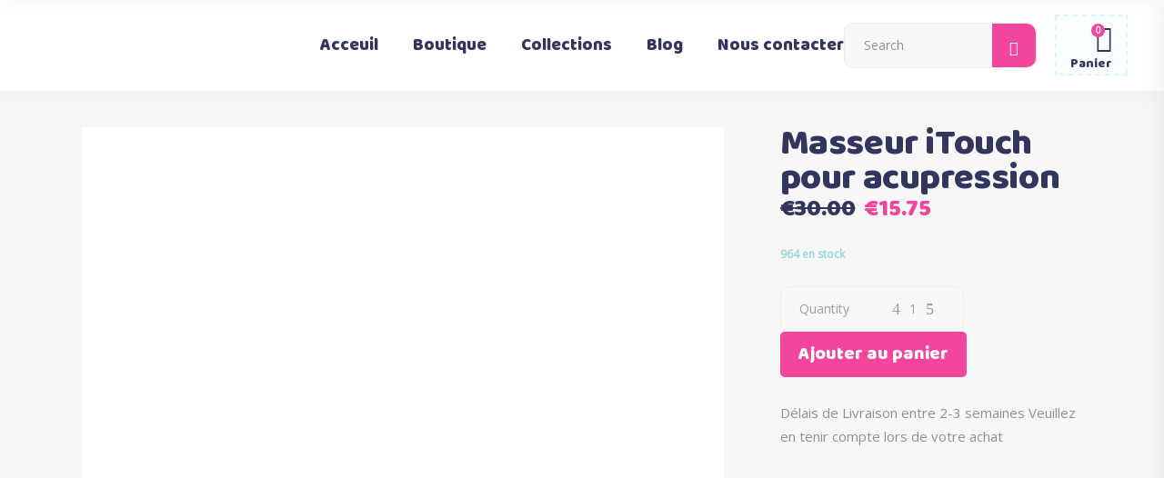

--- FILE ---
content_type: text/html; charset=UTF-8
request_url: https://boutiquemaman.com/produit/masseur-itouch-pour-acupression/
body_size: 44314
content:
<!DOCTYPE html>
<html lang="fr-FR">
<head>
			
		<meta charset="UTF-8"/>
		<link rel="profile" href="http://gmpg.org/xfn/11"/>
					<link rel="pingback" href="https://boutiquemaman.com/xmlrpc.php">
			
				<meta name="viewport" content="width=device-width,initial-scale=1,user-scalable=yes">
		<title>Masseur iTouch pour acupression &#8211; Boutique Maman</title><link rel="preload" as="style" href="https://fonts.googleapis.com/css?family=Open%20Sans%3A300%2C300italic%2C400%2C400italic%7CBaloo%3A300%2C300italic%2C400%2C400italic&#038;subset=latin-ext&#038;display=swap" /><link rel="stylesheet" href="https://fonts.googleapis.com/css?family=Open%20Sans%3A300%2C300italic%2C400%2C400italic%7CBaloo%3A300%2C300italic%2C400%2C400italic&#038;subset=latin-ext&#038;display=swap" media="print" onload="this.media='all'" /><noscript><link rel="stylesheet" href="https://fonts.googleapis.com/css?family=Open%20Sans%3A300%2C300italic%2C400%2C400italic%7CBaloo%3A300%2C300italic%2C400%2C400italic&#038;subset=latin-ext&#038;display=swap" /></noscript>
<meta name='robots' content='max-image-preview:large' />
	<style>img:is([sizes="auto" i], [sizes^="auto," i]) { contain-intrinsic-size: 3000px 1500px }</style>
	<link rel='dns-prefetch' href='//www.googletagmanager.com' />
<link rel='dns-prefetch' href='//fonts.googleapis.com' />
<link href='https://fonts.gstatic.com' crossorigin rel='preconnect' />
<link rel="alternate" type="application/rss+xml" title="Boutique Maman &raquo; Flux" href="https://boutiquemaman.com/feed/" />
<link rel="alternate" type="application/rss+xml" title="Boutique Maman &raquo; Flux des commentaires" href="https://boutiquemaman.com/comments/feed/" />
<link rel="alternate" type="application/rss+xml" title="Boutique Maman &raquo; Masseur iTouch pour acupression Flux des commentaires" href="https://boutiquemaman.com/produit/masseur-itouch-pour-acupression/feed/" />
<style id='wp-emoji-styles-inline-css' type='text/css'>

	img.wp-smiley, img.emoji {
		display: inline !important;
		border: none !important;
		box-shadow: none !important;
		height: 1em !important;
		width: 1em !important;
		margin: 0 0.07em !important;
		vertical-align: -0.1em !important;
		background: none !important;
		padding: 0 !important;
	}
</style>
<link rel='stylesheet' id='wp-block-library-css' href='https://boutiquemaman.com/wp-includes/css/dist/block-library/style.min.css?ver=6.8.3' type='text/css' media='all' />
<style id='classic-theme-styles-inline-css' type='text/css'>
/*! This file is auto-generated */
.wp-block-button__link{color:#fff;background-color:#32373c;border-radius:9999px;box-shadow:none;text-decoration:none;padding:calc(.667em + 2px) calc(1.333em + 2px);font-size:1.125em}.wp-block-file__button{background:#32373c;color:#fff;text-decoration:none}
</style>
<link data-minify="1" rel='stylesheet' id='cr-frontend-css-css' href='https://boutiquemaman.com/wp-content/cache/min/1/wp-content/plugins/customer-reviews-woocommerce/css/frontend.css?ver=1761762595' type='text/css' media='all' />
<link data-minify="1" rel='stylesheet' id='cr-badges-css-css' href='https://boutiquemaman.com/wp-content/cache/min/1/wp-content/plugins/customer-reviews-woocommerce/css/badges.css?ver=1761762595' type='text/css' media='all' />
<style id='global-styles-inline-css' type='text/css'>
:root{--wp--preset--aspect-ratio--square: 1;--wp--preset--aspect-ratio--4-3: 4/3;--wp--preset--aspect-ratio--3-4: 3/4;--wp--preset--aspect-ratio--3-2: 3/2;--wp--preset--aspect-ratio--2-3: 2/3;--wp--preset--aspect-ratio--16-9: 16/9;--wp--preset--aspect-ratio--9-16: 9/16;--wp--preset--color--black: #000000;--wp--preset--color--cyan-bluish-gray: #abb8c3;--wp--preset--color--white: #ffffff;--wp--preset--color--pale-pink: #f78da7;--wp--preset--color--vivid-red: #cf2e2e;--wp--preset--color--luminous-vivid-orange: #ff6900;--wp--preset--color--luminous-vivid-amber: #fcb900;--wp--preset--color--light-green-cyan: #7bdcb5;--wp--preset--color--vivid-green-cyan: #00d084;--wp--preset--color--pale-cyan-blue: #8ed1fc;--wp--preset--color--vivid-cyan-blue: #0693e3;--wp--preset--color--vivid-purple: #9b51e0;--wp--preset--gradient--vivid-cyan-blue-to-vivid-purple: linear-gradient(135deg,rgba(6,147,227,1) 0%,rgb(155,81,224) 100%);--wp--preset--gradient--light-green-cyan-to-vivid-green-cyan: linear-gradient(135deg,rgb(122,220,180) 0%,rgb(0,208,130) 100%);--wp--preset--gradient--luminous-vivid-amber-to-luminous-vivid-orange: linear-gradient(135deg,rgba(252,185,0,1) 0%,rgba(255,105,0,1) 100%);--wp--preset--gradient--luminous-vivid-orange-to-vivid-red: linear-gradient(135deg,rgba(255,105,0,1) 0%,rgb(207,46,46) 100%);--wp--preset--gradient--very-light-gray-to-cyan-bluish-gray: linear-gradient(135deg,rgb(238,238,238) 0%,rgb(169,184,195) 100%);--wp--preset--gradient--cool-to-warm-spectrum: linear-gradient(135deg,rgb(74,234,220) 0%,rgb(151,120,209) 20%,rgb(207,42,186) 40%,rgb(238,44,130) 60%,rgb(251,105,98) 80%,rgb(254,248,76) 100%);--wp--preset--gradient--blush-light-purple: linear-gradient(135deg,rgb(255,206,236) 0%,rgb(152,150,240) 100%);--wp--preset--gradient--blush-bordeaux: linear-gradient(135deg,rgb(254,205,165) 0%,rgb(254,45,45) 50%,rgb(107,0,62) 100%);--wp--preset--gradient--luminous-dusk: linear-gradient(135deg,rgb(255,203,112) 0%,rgb(199,81,192) 50%,rgb(65,88,208) 100%);--wp--preset--gradient--pale-ocean: linear-gradient(135deg,rgb(255,245,203) 0%,rgb(182,227,212) 50%,rgb(51,167,181) 100%);--wp--preset--gradient--electric-grass: linear-gradient(135deg,rgb(202,248,128) 0%,rgb(113,206,126) 100%);--wp--preset--gradient--midnight: linear-gradient(135deg,rgb(2,3,129) 0%,rgb(40,116,252) 100%);--wp--preset--font-size--small: 13px;--wp--preset--font-size--medium: 20px;--wp--preset--font-size--large: 36px;--wp--preset--font-size--x-large: 42px;--wp--preset--spacing--20: 0.44rem;--wp--preset--spacing--30: 0.67rem;--wp--preset--spacing--40: 1rem;--wp--preset--spacing--50: 1.5rem;--wp--preset--spacing--60: 2.25rem;--wp--preset--spacing--70: 3.38rem;--wp--preset--spacing--80: 5.06rem;--wp--preset--shadow--natural: 6px 6px 9px rgba(0, 0, 0, 0.2);--wp--preset--shadow--deep: 12px 12px 50px rgba(0, 0, 0, 0.4);--wp--preset--shadow--sharp: 6px 6px 0px rgba(0, 0, 0, 0.2);--wp--preset--shadow--outlined: 6px 6px 0px -3px rgba(255, 255, 255, 1), 6px 6px rgba(0, 0, 0, 1);--wp--preset--shadow--crisp: 6px 6px 0px rgba(0, 0, 0, 1);}:where(.is-layout-flex){gap: 0.5em;}:where(.is-layout-grid){gap: 0.5em;}body .is-layout-flex{display: flex;}.is-layout-flex{flex-wrap: wrap;align-items: center;}.is-layout-flex > :is(*, div){margin: 0;}body .is-layout-grid{display: grid;}.is-layout-grid > :is(*, div){margin: 0;}:where(.wp-block-columns.is-layout-flex){gap: 2em;}:where(.wp-block-columns.is-layout-grid){gap: 2em;}:where(.wp-block-post-template.is-layout-flex){gap: 1.25em;}:where(.wp-block-post-template.is-layout-grid){gap: 1.25em;}.has-black-color{color: var(--wp--preset--color--black) !important;}.has-cyan-bluish-gray-color{color: var(--wp--preset--color--cyan-bluish-gray) !important;}.has-white-color{color: var(--wp--preset--color--white) !important;}.has-pale-pink-color{color: var(--wp--preset--color--pale-pink) !important;}.has-vivid-red-color{color: var(--wp--preset--color--vivid-red) !important;}.has-luminous-vivid-orange-color{color: var(--wp--preset--color--luminous-vivid-orange) !important;}.has-luminous-vivid-amber-color{color: var(--wp--preset--color--luminous-vivid-amber) !important;}.has-light-green-cyan-color{color: var(--wp--preset--color--light-green-cyan) !important;}.has-vivid-green-cyan-color{color: var(--wp--preset--color--vivid-green-cyan) !important;}.has-pale-cyan-blue-color{color: var(--wp--preset--color--pale-cyan-blue) !important;}.has-vivid-cyan-blue-color{color: var(--wp--preset--color--vivid-cyan-blue) !important;}.has-vivid-purple-color{color: var(--wp--preset--color--vivid-purple) !important;}.has-black-background-color{background-color: var(--wp--preset--color--black) !important;}.has-cyan-bluish-gray-background-color{background-color: var(--wp--preset--color--cyan-bluish-gray) !important;}.has-white-background-color{background-color: var(--wp--preset--color--white) !important;}.has-pale-pink-background-color{background-color: var(--wp--preset--color--pale-pink) !important;}.has-vivid-red-background-color{background-color: var(--wp--preset--color--vivid-red) !important;}.has-luminous-vivid-orange-background-color{background-color: var(--wp--preset--color--luminous-vivid-orange) !important;}.has-luminous-vivid-amber-background-color{background-color: var(--wp--preset--color--luminous-vivid-amber) !important;}.has-light-green-cyan-background-color{background-color: var(--wp--preset--color--light-green-cyan) !important;}.has-vivid-green-cyan-background-color{background-color: var(--wp--preset--color--vivid-green-cyan) !important;}.has-pale-cyan-blue-background-color{background-color: var(--wp--preset--color--pale-cyan-blue) !important;}.has-vivid-cyan-blue-background-color{background-color: var(--wp--preset--color--vivid-cyan-blue) !important;}.has-vivid-purple-background-color{background-color: var(--wp--preset--color--vivid-purple) !important;}.has-black-border-color{border-color: var(--wp--preset--color--black) !important;}.has-cyan-bluish-gray-border-color{border-color: var(--wp--preset--color--cyan-bluish-gray) !important;}.has-white-border-color{border-color: var(--wp--preset--color--white) !important;}.has-pale-pink-border-color{border-color: var(--wp--preset--color--pale-pink) !important;}.has-vivid-red-border-color{border-color: var(--wp--preset--color--vivid-red) !important;}.has-luminous-vivid-orange-border-color{border-color: var(--wp--preset--color--luminous-vivid-orange) !important;}.has-luminous-vivid-amber-border-color{border-color: var(--wp--preset--color--luminous-vivid-amber) !important;}.has-light-green-cyan-border-color{border-color: var(--wp--preset--color--light-green-cyan) !important;}.has-vivid-green-cyan-border-color{border-color: var(--wp--preset--color--vivid-green-cyan) !important;}.has-pale-cyan-blue-border-color{border-color: var(--wp--preset--color--pale-cyan-blue) !important;}.has-vivid-cyan-blue-border-color{border-color: var(--wp--preset--color--vivid-cyan-blue) !important;}.has-vivid-purple-border-color{border-color: var(--wp--preset--color--vivid-purple) !important;}.has-vivid-cyan-blue-to-vivid-purple-gradient-background{background: var(--wp--preset--gradient--vivid-cyan-blue-to-vivid-purple) !important;}.has-light-green-cyan-to-vivid-green-cyan-gradient-background{background: var(--wp--preset--gradient--light-green-cyan-to-vivid-green-cyan) !important;}.has-luminous-vivid-amber-to-luminous-vivid-orange-gradient-background{background: var(--wp--preset--gradient--luminous-vivid-amber-to-luminous-vivid-orange) !important;}.has-luminous-vivid-orange-to-vivid-red-gradient-background{background: var(--wp--preset--gradient--luminous-vivid-orange-to-vivid-red) !important;}.has-very-light-gray-to-cyan-bluish-gray-gradient-background{background: var(--wp--preset--gradient--very-light-gray-to-cyan-bluish-gray) !important;}.has-cool-to-warm-spectrum-gradient-background{background: var(--wp--preset--gradient--cool-to-warm-spectrum) !important;}.has-blush-light-purple-gradient-background{background: var(--wp--preset--gradient--blush-light-purple) !important;}.has-blush-bordeaux-gradient-background{background: var(--wp--preset--gradient--blush-bordeaux) !important;}.has-luminous-dusk-gradient-background{background: var(--wp--preset--gradient--luminous-dusk) !important;}.has-pale-ocean-gradient-background{background: var(--wp--preset--gradient--pale-ocean) !important;}.has-electric-grass-gradient-background{background: var(--wp--preset--gradient--electric-grass) !important;}.has-midnight-gradient-background{background: var(--wp--preset--gradient--midnight) !important;}.has-small-font-size{font-size: var(--wp--preset--font-size--small) !important;}.has-medium-font-size{font-size: var(--wp--preset--font-size--medium) !important;}.has-large-font-size{font-size: var(--wp--preset--font-size--large) !important;}.has-x-large-font-size{font-size: var(--wp--preset--font-size--x-large) !important;}
:where(.wp-block-post-template.is-layout-flex){gap: 1.25em;}:where(.wp-block-post-template.is-layout-grid){gap: 1.25em;}
:where(.wp-block-columns.is-layout-flex){gap: 2em;}:where(.wp-block-columns.is-layout-grid){gap: 2em;}
:root :where(.wp-block-pullquote){font-size: 1.5em;line-height: 1.6;}
</style>
<style id='woocommerce-inline-inline-css' type='text/css'>
.woocommerce form .form-row .required { visibility: visible; }
</style>
<link rel='stylesheet' id='woo-variation-swatches-css' href='https://boutiquemaman.com/wp-content/plugins/woo-variation-swatches/assets/css/frontend.min.css?ver=1754394102' type='text/css' media='all' />
<style id='woo-variation-swatches-inline-css' type='text/css'>
:root {
--wvs-tick:url("data:image/svg+xml;utf8,%3Csvg filter='drop-shadow(0px 0px 2px rgb(0 0 0 / .8))' xmlns='http://www.w3.org/2000/svg'  viewBox='0 0 30 30'%3E%3Cpath fill='none' stroke='%23ffffff' stroke-linecap='round' stroke-linejoin='round' stroke-width='4' d='M4 16L11 23 27 7'/%3E%3C/svg%3E");

--wvs-cross:url("data:image/svg+xml;utf8,%3Csvg filter='drop-shadow(0px 0px 5px rgb(255 255 255 / .6))' xmlns='http://www.w3.org/2000/svg' width='72px' height='72px' viewBox='0 0 24 24'%3E%3Cpath fill='none' stroke='%23ff0000' stroke-linecap='round' stroke-width='0.6' d='M5 5L19 19M19 5L5 19'/%3E%3C/svg%3E");
--wvs-single-product-item-width:30px;
--wvs-single-product-item-height:30px;
--wvs-single-product-item-font-size:16px}
</style>
<link data-minify="1" rel='stylesheet' id='brands-styles-css' href='https://boutiquemaman.com/wp-content/cache/min/1/wp-content/plugins/woocommerce/assets/css/brands.css?ver=1761762595' type='text/css' media='all' />
<link rel='stylesheet' id='cocco-mikado-default-style-css' href='https://boutiquemaman.com/wp-content/themes/cocco/style.css?ver=6.8.3' type='text/css' media='all' />
<link data-minify="1" rel='stylesheet' id='cocco-mikado-child-style-css' href='https://boutiquemaman.com/wp-content/cache/min/1/wp-content/themes/cocco-child/style.css?ver=1761762595' type='text/css' media='all' />
<link rel='stylesheet' id='cocco-mikado-modules-css' href='https://boutiquemaman.com/wp-content/themes/cocco/assets/css/modules.min.css?ver=6.8.3' type='text/css' media='all' />
<link data-minify="1" rel='stylesheet' id='mkdf-dripicons-css' href='https://boutiquemaman.com/wp-content/cache/min/1/wp-content/themes/cocco/framework/lib/icons-pack/dripicons/dripicons.css?ver=1761762595' type='text/css' media='all' />
<link data-minify="1" rel='stylesheet' id='mkdf-font_elegant-css' href='https://boutiquemaman.com/wp-content/cache/min/1/wp-content/themes/cocco/framework/lib/icons-pack/elegant-icons/style.min.css?ver=1761762595' type='text/css' media='all' />
<link data-minify="1" rel='stylesheet' id='mkdf-font_awesome-css' href='https://boutiquemaman.com/wp-content/cache/min/1/wp-content/themes/cocco/framework/lib/icons-pack/font-awesome/css/fontawesome-all.min.css?ver=1761762595' type='text/css' media='all' />
<link data-minify="1" rel='stylesheet' id='mkdf-ion_icons-css' href='https://boutiquemaman.com/wp-content/cache/min/1/wp-content/themes/cocco/framework/lib/icons-pack/ion-icons/css/ionicons.min.css?ver=1761762595' type='text/css' media='all' />
<link data-minify="1" rel='stylesheet' id='mkdf-linea_icons-css' href='https://boutiquemaman.com/wp-content/cache/min/1/wp-content/themes/cocco/framework/lib/icons-pack/linea-icons/style.css?ver=1761762595' type='text/css' media='all' />
<link data-minify="1" rel='stylesheet' id='mkdf-linear_icons-css' href='https://boutiquemaman.com/wp-content/cache/min/1/wp-content/themes/cocco/framework/lib/icons-pack/linear-icons/style.css?ver=1761762595' type='text/css' media='all' />
<link data-minify="1" rel='stylesheet' id='mkdf-simple_line_icons-css' href='https://boutiquemaman.com/wp-content/cache/min/1/wp-content/themes/cocco/framework/lib/icons-pack/simple-line-icons/simple-line-icons.css?ver=1761762595' type='text/css' media='all' />
<link rel='stylesheet' id='mediaelement-css' href='https://boutiquemaman.com/wp-includes/js/mediaelement/mediaelementplayer-legacy.min.css?ver=4.2.17' type='text/css' media='all' />
<link rel='stylesheet' id='wp-mediaelement-css' href='https://boutiquemaman.com/wp-includes/js/mediaelement/wp-mediaelement.min.css?ver=6.8.3' type='text/css' media='all' />
<link rel='stylesheet' id='cocco-mikado-woo-css' href='https://boutiquemaman.com/wp-content/themes/cocco/assets/css/woocommerce.min.css?ver=6.8.3' type='text/css' media='all' />
<link rel='stylesheet' id='cocco-mikado-woo-responsive-css' href='https://boutiquemaman.com/wp-content/themes/cocco/assets/css/woocommerce-responsive.min.css?ver=6.8.3' type='text/css' media='all' />
<link data-minify="1" rel='stylesheet' id='cocco-mikado-style-dynamic-css' href='https://boutiquemaman.com/wp-content/cache/min/1/wp-content/themes/cocco/assets/css/style_dynamic.css?ver=1761762595' type='text/css' media='all' />
<link rel='stylesheet' id='cocco-mikado-modules-responsive-css' href='https://boutiquemaman.com/wp-content/themes/cocco/assets/css/modules-responsive.min.css?ver=6.8.3' type='text/css' media='all' />
<link data-minify="1" rel='stylesheet' id='cocco-mikado-style-dynamic-responsive-css' href='https://boutiquemaman.com/wp-content/cache/min/1/wp-content/themes/cocco/assets/css/style_dynamic_responsive.css?ver=1761762595' type='text/css' media='all' />

<link rel='stylesheet' id='mkdf-core-dashboard-style-css' href='https://boutiquemaman.com/wp-content/plugins/cocco-core/core-dashboard/assets/css/core-dashboard.min.css?ver=6.8.3' type='text/css' media='all' />
<link rel='stylesheet' id='photoswipe-css' href='https://boutiquemaman.com/wp-content/plugins/woocommerce/assets/css/photoswipe/photoswipe.min.css?ver=10.0.4' type='text/css' media='all' />
<link rel='stylesheet' id='photoswipe-default-skin-css' href='https://boutiquemaman.com/wp-content/plugins/woocommerce/assets/css/photoswipe/default-skin/default-skin.min.css?ver=10.0.4' type='text/css' media='all' />
<link data-minify="1" rel='stylesheet' id='bb-css-css' href='https://boutiquemaman.com/wp-content/cache/min/1/wp-content/plugins/bb_header_builder/bestbugcore/assets/css/style.css?ver=1761762595' type='text/css' media='all' />
<link data-minify="1" rel='stylesheet' id='font-awesome-css' href='https://boutiquemaman.com/wp-content/cache/min/1/wp-content/plugins/elementor/assets/lib/font-awesome/css/font-awesome.min.css?ver=1761762595' type='text/css' media='all' />
<link data-minify="1" rel='stylesheet' id='bbhb-css' href='https://boutiquemaman.com/wp-content/cache/min/1/wp-content/plugins/bb_header_builder/assets/css/bbhb.css?ver=1761762595' type='text/css' media='all' />
<style id='bbhb-inline-css' type='text/css'>
.bb_custom_1619838495672 .bbhd-open-menu-mobile{color:#000000!important;font-size:25px!important;}.bb_custom_1619833808864 .bbhd-btn-search{font-size:25px!important;}.bb_custom_1619834342220 .bbhd-mini-cart-icon{font-size:25px!important;}.bb_custom_1619834342225 .bbhd-mini-cart-icon:hover{font-size:25px!important;}.bb_custom_1619834342230 .bbhd-mini-cart-icon:after{background-color:#f95896!important;color:#ffffff!important;}#bb-header-inside-header-1st { max-width: 100%; }
</style>
<link data-minify="1" rel='stylesheet' id='sp_wcgs-fontello-fontende-icons-css' href='https://boutiquemaman.com/wp-content/cache/min/1/wp-content/plugins/gallery-slider-for-woocommerce/public/css/fontello.min.css?ver=1761762595' type='text/css' media='all' />
<link data-minify="1" rel='stylesheet' id='wcgs-swiper-css' href='https://boutiquemaman.com/wp-content/cache/min/1/wp-content/plugins/gallery-slider-for-woocommerce/public/css/swiper.min.css?ver=1761762595' type='text/css' media='all' />
<link rel='stylesheet' id='wcgs-fancybox-css' href='https://boutiquemaman.com/wp-content/plugins/gallery-slider-for-woocommerce/public/css/fancybox.min.css?ver=3.1.0' type='text/css' media='all' />
<link rel='stylesheet' id='gallery-slider-for-woocommerce-css' href='https://boutiquemaman.com/wp-content/plugins/gallery-slider-for-woocommerce/public/css/woo-gallery-slider-public.min.css?ver=3.1.0' type='text/css' media='all' />
<style id='gallery-slider-for-woocommerce-inline-css' type='text/css'>
@media screen and (min-width:992px ){#wpgs-gallery.wcgs-woocommerce-product-gallery {max-width: 100%;}#wpgs-gallery.wcgs-woocommerce-product-gallery:has( + .summary ) {max-width: 50%;} #wpgs-gallery.wcgs-woocommerce-product-gallery+.summary { max-width: calc(50% - 50px); } }#wpgs-gallery .wcgs-thumb.spswiper-slide-thumb-active.wcgs-thumb img {border: 1px solid #5EABC1;}#wpgs-gallery .wcgs-thumb.spswiper-slide:hover img,#wpgs-gallery .wcgs-thumb.spswiper-slide-thumb-active.wcgs-thumb:hover img {border-color: #5EABC1;}#wpgs-gallery .wcgs-thumb.spswiper-slide img {border: 1px solid #dddddd;border-radius: 0px;}#wpgs-gallery .wcgs-video-icon:after {content: "\e823";}#wpgs-gallery .gallery-navigation-carousel-wrapper {-ms-flex-order: 2 !important;order: 2 !important;margin-top: 6px;;}.rtl #wpgs-gallery.wcgs-vertical-right .gallery-navigation-carousel-wrapper {margin-right: 6px;margin-left: 0;}#wpgs-gallery .wcgs-carousel .wcgs-spswiper-arrow {font-size: 16px;}#wpgs-gallery .wcgs-carousel .wcgs-spswiper-arrow:before,#wpgs-gallery .wcgs-carousel .wcgs-spswiper-arrow:before {font-size: 16px;color: #fff;line-height: unset;}#wpgs-gallery.wcgs-woocommerce-product-gallery .wcgs-carousel .wcgs-slider-image {border-radius: 0px;}#wpgs-gallery .wcgs-carousel .wcgs-spswiper-arrow,#wpgs-gallery .wcgs-carousel .wcgs-spswiper-arrow{background-color: rgba(0, 0, 0, .5);border-radius: 0px;}#wpgs-gallery .wcgs-carousel .wcgs-spswiper-arrow:hover, #wpgs-gallery .wcgs-carousel .wcgs-spswiper-arrow:hover {background-color: rgba(0, 0, 0, .85);}#wpgs-gallery .wcgs-carousel .wcgs-spswiper-arrow:hover::before, #wpgs-gallery .wcgs-carousel .wcgs-spswiper-arrow:hover::before{ color: #fff;}#wpgs-gallery .spswiper-pagination .spswiper-pagination-bullet {background-color: rgba(115, 119, 121, 0.5);}#wpgs-gallery .spswiper-pagination .spswiper-pagination-bullet.spswiper-pagination-bullet-active {background-color: rgba(115, 119, 121, 0.8);}#wpgs-gallery .wcgs-lightbox .sp_wgs-lightbox {color: #fff;background-color: rgba(0, 0, 0, 0.5);font-size: px;}#wpgs-gallery .wcgs-lightbox .sp_wgs-lightbox:hover {color: #fff;background-color: rgba(0, 0, 0, 0.8);}#wpgs-gallery .gallery-navigation-carousel.vertical .wcgs-spswiper-button-next.wcgs-spswiper-arrow::before,#wpgs-gallery .gallery-navigation-carousel .wcgs-spswiper-button-prev.wcgs-spswiper-arrow::before {content: "\e814";}#wpgs-gallery .gallery-navigation-carousel.vertical .wcgs-spswiper-button-prev.wcgs-spswiper-arrow::before,#wpgs-gallery .gallery-navigation-carousel .wcgs-spswiper-button-next.wcgs-spswiper-arrow::before {content: "\e801";}#wpgs-gallery .gallery-navigation-carousel .wcgs-spswiper-arrow {background-color: rgba(0, 0, 0, 0.5);}#wpgs-gallery .gallery-navigation-carousel .wcgs-spswiper-arrow:before{font-size: 12px;color: #fff;}#wpgs-gallery .gallery-navigation-carousel .wcgs-spswiper-arrow:hover {background-color: rgba(0, 0, 0, 0.8);}#wpgs-gallery .wcgs-carousel .wcgs-spswiper-button-prev.wcgs-spswiper-arrow::before {content: "\e814";}#wpgs-gallery .wcgs-carousel .wcgs-spswiper-button-next.wcgs-spswiper-arrow::before {content: "\e801";}#wpgs-gallery .gallery-navigation-carousel .wcgs-spswiper-arrow:hover::before{color: #fff;}#wpgs-gallery {margin-bottom: 30px;max-width: 50%;}.wcgs-fancybox-wrapper .fancybox__caption {color: #ffffff;font-size: 14px;}.fancybox-bg {background: #1e1e1e !important;}
</style>
<link data-minify="1" rel='stylesheet' id='sp_wcgs-fontello-icons-css' href='https://boutiquemaman.com/wp-content/cache/min/1/wp-content/plugins/gallery-slider-for-woocommerce/admin/css/fontello.min.css?ver=1761762595' type='text/css' media='all' />
<style id='rocket-lazyload-inline-css' type='text/css'>
.rll-youtube-player{position:relative;padding-bottom:56.23%;height:0;overflow:hidden;max-width:100%;}.rll-youtube-player:focus-within{outline: 2px solid currentColor;outline-offset: 5px;}.rll-youtube-player iframe{position:absolute;top:0;left:0;width:100%;height:100%;z-index:100;background:0 0}.rll-youtube-player img{bottom:0;display:block;left:0;margin:auto;max-width:100%;width:100%;position:absolute;right:0;top:0;border:none;height:auto;-webkit-transition:.4s all;-moz-transition:.4s all;transition:.4s all}.rll-youtube-player img:hover{-webkit-filter:brightness(75%)}.rll-youtube-player .play{height:100%;width:100%;left:0;top:0;position:absolute;background:url(https://boutiquemaman.com/wp-content/plugins/wp-rocket/assets/img/youtube.png) no-repeat center;background-color: transparent !important;cursor:pointer;border:none;}
</style>
<script type="text/javascript" id="woocommerce-google-analytics-integration-gtag-js-after">
/* <![CDATA[ */
/* Google Analytics for WooCommerce (gtag.js) */
					window.dataLayer = window.dataLayer || [];
					function gtag(){dataLayer.push(arguments);}
					// Set up default consent state.
					for ( const mode of [{"analytics_storage":"denied","ad_storage":"denied","ad_user_data":"denied","ad_personalization":"denied","region":["AT","BE","BG","HR","CY","CZ","DK","EE","FI","FR","DE","GR","HU","IS","IE","IT","LV","LI","LT","LU","MT","NL","NO","PL","PT","RO","SK","SI","ES","SE","GB","CH"]}] || [] ) {
						gtag( "consent", "default", { "wait_for_update": 500, ...mode } );
					}
					gtag("js", new Date());
					gtag("set", "developer_id.dOGY3NW", true);
					gtag("config", "UA-97063337-3", {"track_404":true,"allow_google_signals":true,"logged_in":false,"linker":{"domains":[],"allow_incoming":false},"custom_map":{"dimension1":"logged_in"}});
/* ]]> */
</script>
<script type="text/javascript" src="https://boutiquemaman.com/wp-includes/js/jquery/jquery.min.js?ver=3.7.1" id="jquery-core-js"></script>
<script type="text/javascript" src="https://boutiquemaman.com/wp-includes/js/jquery/jquery-migrate.min.js?ver=3.4.1" id="jquery-migrate-js"></script>
<script type="text/javascript" src="https://boutiquemaman.com/wp-content/plugins/woocommerce/assets/js/jquery-blockui/jquery.blockUI.min.js?ver=2.7.0-wc.10.0.4" id="jquery-blockui-js" data-wp-strategy="defer" defer></script>
<script type="text/javascript" id="wc-add-to-cart-js-extra">
/* <![CDATA[ */
var wc_add_to_cart_params = {"ajax_url":"\/wp-admin\/admin-ajax.php","wc_ajax_url":"\/?wc-ajax=%%endpoint%%","i18n_view_cart":"Voir le panier","cart_url":"https:\/\/boutiquemaman.com\/cart\/","is_cart":"","cart_redirect_after_add":"no"};
/* ]]> */
</script>
<script type="text/javascript" src="https://boutiquemaman.com/wp-content/plugins/woocommerce/assets/js/frontend/add-to-cart.min.js?ver=10.0.4" id="wc-add-to-cart-js" data-wp-strategy="defer" defer></script>
<script type="text/javascript" id="wc-single-product-js-extra">
/* <![CDATA[ */
var wc_single_product_params = {"i18n_required_rating_text":"Veuillez s\u00e9lectionner une note","i18n_rating_options":["1\u00a0\u00e9toile sur 5","2\u00a0\u00e9toiles sur 5","3\u00a0\u00e9toiles sur 5","4\u00a0\u00e9toiles sur 5","5\u00a0\u00e9toiles sur 5"],"i18n_product_gallery_trigger_text":"Voir la galerie d\u2019images en plein \u00e9cran","review_rating_required":"yes","flexslider":{"rtl":false,"animation":"slide","smoothHeight":true,"directionNav":false,"controlNav":"thumbnails","slideshow":false,"animationSpeed":500,"animationLoop":false,"allowOneSlide":false},"zoom_enabled":"","zoom_options":[],"photoswipe_enabled":"","photoswipe_options":{"shareEl":false,"closeOnScroll":false,"history":false,"hideAnimationDuration":0,"showAnimationDuration":0},"flexslider_enabled":""};
/* ]]> */
</script>
<script type="text/javascript" src="https://boutiquemaman.com/wp-content/plugins/woocommerce/assets/js/frontend/single-product.min.js?ver=10.0.4" id="wc-single-product-js" defer="defer" data-wp-strategy="defer"></script>
<script type="text/javascript" src="https://boutiquemaman.com/wp-content/plugins/woocommerce/assets/js/js-cookie/js.cookie.min.js?ver=2.1.4-wc.10.0.4" id="js-cookie-js" defer="defer" data-wp-strategy="defer"></script>
<script type="text/javascript" id="woocommerce-js-extra">
/* <![CDATA[ */
var woocommerce_params = {"ajax_url":"\/wp-admin\/admin-ajax.php","wc_ajax_url":"\/?wc-ajax=%%endpoint%%","i18n_password_show":"Afficher le mot de passe","i18n_password_hide":"Masquer le mot de passe"};
/* ]]> */
</script>
<script type="text/javascript" src="https://boutiquemaman.com/wp-content/plugins/woocommerce/assets/js/frontend/woocommerce.min.js?ver=10.0.4" id="woocommerce-js" defer="defer" data-wp-strategy="defer"></script>
<script data-minify="1" type="text/javascript" src="https://boutiquemaman.com/wp-content/cache/min/1/wp-content/plugins/js_composer/assets/js/vendors/woocommerce-add-to-cart.js?ver=1754405026" id="vc_woocommerce-add-to-cart-js-js" defer></script>
<script type="text/javascript" src="https://boutiquemaman.com/wp-content/plugins/woocommerce/assets/js/select2/select2.full.min.js?ver=4.0.3-wc.10.0.4" id="select2-js" defer="defer" data-wp-strategy="defer"></script>
<script type="text/javascript" src="https://boutiquemaman.com/wp-content/plugins/woocommerce/assets/js/photoswipe/photoswipe.min.js?ver=4.1.1-wc.10.0.4" id="photoswipe-js" defer="defer" data-wp-strategy="defer"></script>
<script type="text/javascript" src="https://boutiquemaman.com/wp-content/plugins/woocommerce/assets/js/photoswipe/photoswipe-ui-default.min.js?ver=4.1.1-wc.10.0.4" id="photoswipe-ui-default-js" defer="defer" data-wp-strategy="defer"></script>
<link rel="https://api.w.org/" href="https://boutiquemaman.com/wp-json/" /><link rel="alternate" title="JSON" type="application/json" href="https://boutiquemaman.com/wp-json/wp/v2/product/15338" /><link rel="EditURI" type="application/rsd+xml" title="RSD" href="https://boutiquemaman.com/xmlrpc.php?rsd" />
<meta name="generator" content="WordPress 6.8.3" />
<meta name="generator" content="WooCommerce 10.0.4" />
<link rel="canonical" href="https://boutiquemaman.com/produit/masseur-itouch-pour-acupression/" />
<link rel='shortlink' href='https://boutiquemaman.com/?p=15338' />
<link rel="alternate" title="oEmbed (JSON)" type="application/json+oembed" href="https://boutiquemaman.com/wp-json/oembed/1.0/embed?url=https%3A%2F%2Fboutiquemaman.com%2Fproduit%2Fmasseur-itouch-pour-acupression%2F" />
<link rel="alternate" title="oEmbed (XML)" type="text/xml+oembed" href="https://boutiquemaman.com/wp-json/oembed/1.0/embed?url=https%3A%2F%2Fboutiquemaman.com%2Fproduit%2Fmasseur-itouch-pour-acupression%2F&#038;format=xml" />
	<noscript><style>.woocommerce-product-gallery{ opacity: 1 !important; }</style></noscript>
	<meta name="generator" content="Elementor 3.31.0; features: additional_custom_breakpoints, e_element_cache; settings: css_print_method-external, google_font-enabled, font_display-auto">
			<style>
				.e-con.e-parent:nth-of-type(n+4):not(.e-lazyloaded):not(.e-no-lazyload),
				.e-con.e-parent:nth-of-type(n+4):not(.e-lazyloaded):not(.e-no-lazyload) * {
					background-image: none !important;
				}
				@media screen and (max-height: 1024px) {
					.e-con.e-parent:nth-of-type(n+3):not(.e-lazyloaded):not(.e-no-lazyload),
					.e-con.e-parent:nth-of-type(n+3):not(.e-lazyloaded):not(.e-no-lazyload) * {
						background-image: none !important;
					}
				}
				@media screen and (max-height: 640px) {
					.e-con.e-parent:nth-of-type(n+2):not(.e-lazyloaded):not(.e-no-lazyload),
					.e-con.e-parent:nth-of-type(n+2):not(.e-lazyloaded):not(.e-no-lazyload) * {
						background-image: none !important;
					}
				}
			</style>
			<meta name="generator" content="Powered by WPBakery Page Builder - drag and drop page builder for WordPress."/>
<meta name="generator" content="Powered by Slider Revolution 6.5.25 - responsive, Mobile-Friendly Slider Plugin for WordPress with comfortable drag and drop interface." />
<link rel="icon" href="https://boutiquemaman.com/wp-content/uploads/2020/10/cropped-boutiquemaman-logo-2000-1-32x32.png" sizes="32x32" />
<link rel="icon" href="https://boutiquemaman.com/wp-content/uploads/2020/10/cropped-boutiquemaman-logo-2000-1-192x192.png" sizes="192x192" />
<link rel="apple-touch-icon" href="https://boutiquemaman.com/wp-content/uploads/2020/10/cropped-boutiquemaman-logo-2000-1-180x180.png" />
<meta name="msapplication-TileImage" content="https://boutiquemaman.com/wp-content/uploads/2020/10/cropped-boutiquemaman-logo-2000-1-270x270.png" />
<script>function setREVStartSize(e){
			//window.requestAnimationFrame(function() {
				window.RSIW = window.RSIW===undefined ? window.innerWidth : window.RSIW;
				window.RSIH = window.RSIH===undefined ? window.innerHeight : window.RSIH;
				try {
					var pw = document.getElementById(e.c).parentNode.offsetWidth,
						newh;
					pw = pw===0 || isNaN(pw) || (e.l=="fullwidth" || e.layout=="fullwidth") ? window.RSIW : pw;
					e.tabw = e.tabw===undefined ? 0 : parseInt(e.tabw);
					e.thumbw = e.thumbw===undefined ? 0 : parseInt(e.thumbw);
					e.tabh = e.tabh===undefined ? 0 : parseInt(e.tabh);
					e.thumbh = e.thumbh===undefined ? 0 : parseInt(e.thumbh);
					e.tabhide = e.tabhide===undefined ? 0 : parseInt(e.tabhide);
					e.thumbhide = e.thumbhide===undefined ? 0 : parseInt(e.thumbhide);
					e.mh = e.mh===undefined || e.mh=="" || e.mh==="auto" ? 0 : parseInt(e.mh,0);
					if(e.layout==="fullscreen" || e.l==="fullscreen")
						newh = Math.max(e.mh,window.RSIH);
					else{
						e.gw = Array.isArray(e.gw) ? e.gw : [e.gw];
						for (var i in e.rl) if (e.gw[i]===undefined || e.gw[i]===0) e.gw[i] = e.gw[i-1];
						e.gh = e.el===undefined || e.el==="" || (Array.isArray(e.el) && e.el.length==0)? e.gh : e.el;
						e.gh = Array.isArray(e.gh) ? e.gh : [e.gh];
						for (var i in e.rl) if (e.gh[i]===undefined || e.gh[i]===0) e.gh[i] = e.gh[i-1];
											
						var nl = new Array(e.rl.length),
							ix = 0,
							sl;
						e.tabw = e.tabhide>=pw ? 0 : e.tabw;
						e.thumbw = e.thumbhide>=pw ? 0 : e.thumbw;
						e.tabh = e.tabhide>=pw ? 0 : e.tabh;
						e.thumbh = e.thumbhide>=pw ? 0 : e.thumbh;
						for (var i in e.rl) nl[i] = e.rl[i]<window.RSIW ? 0 : e.rl[i];
						sl = nl[0];
						for (var i in nl) if (sl>nl[i] && nl[i]>0) { sl = nl[i]; ix=i;}
						var m = pw>(e.gw[ix]+e.tabw+e.thumbw) ? 1 : (pw-(e.tabw+e.thumbw)) / (e.gw[ix]);
						newh =  (e.gh[ix] * m) + (e.tabh + e.thumbh);
					}
					var el = document.getElementById(e.c);
					if (el!==null && el) el.style.height = newh+"px";
					el = document.getElementById(e.c+"_wrapper");
					if (el!==null && el) {
						el.style.height = newh+"px";
						el.style.display = "block";
					}
				} catch(e){
					console.log("Failure at Presize of Slider:" + e)
				}
			//});
		  };</script>
		<style type="text/css" id="wp-custom-css">
			
/* Shafen CSS */
.product_meta, .mkdf-woo-social-share-holder {display: none !important;}



.mkdf-woo-single-page .mkdf-single-product-content{
	display:flex;
}

.mkdf-page-header .mkdf-menu-area .mkdf-logo-wrapper a , .mkdf-sticky-header .mkdf-sticky-holder .mkdf-logo-wrapper a
{
	max-height:80px;
}

.woocommerce .mkdf-onsale
{
	color:white !important;
}

.mkdf-title-holder
{
	display:none !important;
}

/* 
.mkdf-woo-single-page .mkdf-single-product-content .images.woocommerce-product-gallery--columns-4 .woocommerce-product-gallery__image:not(:first-child)
{
	width:16%;
}


@media only screen and (max-width: 680px)
{
	.mkdf-woo-single-page .mkdf-single-product-content .images.woocommerce-product-gallery--columns-4 .woocommerce-product-gallery__image:not(:first-child)
{
	width:33%;
}
} */



/* .mkdf-content .mkdf-content-inner > .mkdf-container > .mkdf-container-inner
{
	padding-top:3%;
} */


/* .mkdf-woo-single-page .mkdf-single-product-summary .product_meta, .mkdf-woo-single-page .mkdf-single-product-summary .mkdf-woo-social-share-holder
{
	display:none !important;
} */


.mkdf-page-footer .mkdf-footer-top-holder .mkdf-footer-top-inner.mkdf-grid
{
/* 	padding-top:50px; */
	padding-bottom:0px;
}



.mkdf-woo-single-page .mkdf-single-product-content .images .woocommerce-product-gallery__image
{
	display:none;
}


@media only screen and (max-width: 760px)
{
	
	.mkdf-mobile-header{
		display:none !important;
	}
.woocommerce-page .mkdf-content .mkdf-quantity-buttons .mkdf-quantity-label, div.woocommerce .mkdf-quantity-buttons .mkdf-quantity-label
{
	display:none;
}
.woocommerce-page .mkdf-content button[type=submit]:not(.mkdf-woo-search-widget-button)
	{
		position:absolute;
}
	.woocommerce-page .mkdf-content .mkdf-quantity-buttons, div.woocommerce .mkdf-quantity-buttons
	{
		width:auto;
		max-width:auto;
	}
	.mkdf-row-grid-section
	{
		width:auto;
		margin-left:2%;
		margin-right:2%;
	}
	
.mkdf-woocommerce-page .woocommerce-result-count
	{
		display:none;
}
	.mkdf-grid-col-9, .mkdf-grid-large-gutter>div
	{
		padding-left:0px;
		padding-right:0px;
}
	.mkdf-woocommerce-page .cart-collaterals
	{
		margin-top:40px !important;
}
	#coupon_code
	{
		width:300px !important;
}
	button[name="apply_coupon"]
	{
		position:inherit !important;
		width:300px !important;
}
	button[name="update_cart"]
	{
		width:300px!important;
	}
.mkdf-woocommerce-page .cart-collaterals .wc-proceed-to-checkout .checkout-button
	{
		width:300px!important;
}
	
	
	
}


.mkdf-page-header .widget.widget_search button
{
	background-color:#f2459c;
}

.sectionright
{
	background-repeat:no-repeat !important;
	background-size:contain !important;
}



.bbhd-mini-cart-wrap.open .widget_shopping_cart_content
{
	z-index:1111;
}

#mobileHeader-sticky-wrapper
{	
	height:45px !important;
}

.mobileLogo>img
{
	height:40px;
}

#bb-header-inside-header-1st >p
{
	display:none;
}


div[class="mkdf-post-info-author"]{
	display:none !important;
}
div[class="mkdf-post-info-category"]
{
	display:none !important;
}

.mkdf-woo-single-page .woocommerce-tabs .entry-content>h2{
	display:block !important;
}

body > div.mkdf-wrapper > div > header.mkdf-page-header > div.mkdf-menu-area.mkdf-menu-center > div > div.mkdf-position-right > div > div.widget.widget_search > div > h5, #search-8 > h2 , #search-9 > h2{
	display:none !important;
}



/* Added for Translation  */
li.wpml-ls-item{
list-style : none !important;
}

#text-2,.wpml-ls-statics-shortcode_actions.wpml-ls.wpml-ls-legacy-list-vertical {
	position:fixed;
	top:40%;
	right:0%;
	z-index:99999;
}

li.wpml-ls-item img{
width:25px; 
height:20px;
}

#text-2 > div > div > ul > li.wpml-ls-slot-shortcode_actions.wpml-ls-item.wpml-ls-item-en.wpml-ls-first-item.wpml-ls-item-legacy-list-vertical{
	padding-bottom:10px;
}

body > div.mkdf-wrapper > div > div > div > div.mkdf-container.mkdf-default-page-template > div,.mkdf-container-inner {
	padding-top:-40px !important;
}

body > div.mkdf-wrapper > div > div > div > div.mkdf-container.mkdf-default-page-template > div > div > div > div:nth-child(1) > div > div > div > div{
	padding-top:-40px !important;
}


.mobileLogo>img{
	object-fit:contain !important;
}



@media screen and (max-width:480px){
	.mkdf-container-inner{
		width:auto;
		padding:10px;
	}
	
	.mkdf-woo-single-page .mkdf-single-product-content{
	display:flex;
		flex-direction:column;
}
	
}
		</style>
		        <style>
            body > div.mkdf-wrapper > div > div > div > div.mkdf-container.mkdf-default-page-template > div,.mkdf-container-inner {
	padding-top:-40px !important;
}
        </style>
    <noscript><style> .wpb_animate_when_almost_visible { opacity: 1; }</style></noscript><noscript><style id="rocket-lazyload-nojs-css">.rll-youtube-player, [data-lazy-src]{display:none !important;}</style></noscript></head>
<body class="wp-singular product-template-default single single-product postid-15338 wp-theme-cocco wp-child-theme-cocco-child theme-cocco cocco-core-1.7.1 woocommerce woocommerce-page woocommerce-no-js woo-variation-swatches wvs-behavior-blur wvs-theme-cocco-child wvs-show-label wvs-tooltip cocco child-child-ver-1.0.1 cocco-ver-1.10 mkdf-grid-1300 mkdf-empty-google-api mkdf-content-background-theme-default mkdf-sticky-header-on-scroll-down-up mkdf-dropdown-default mkdf-header-standard mkdf-menu-area-in-grid-shadow-disable mkdf-menu-area-border-disable mkdf-menu-area-in-grid-border-disable mkdf-logo-area-border-disable mkdf-header-vertical-shadow-disable mkdf-header-vertical-border-disable mkdf-woocommerce-page mkdf-woo-single-page mkdf-woocommerce-columns-4 mkdf-woo-small-space mkdf-woo-pl-info-below-image mkdf-woo-single-thumb-below-image mkdf-woo-single-has-zoom mkdf-woo-single-has-pretty-photo mkdf-default-mobile-header mkdf-sticky-up-mobile-header wpb-js-composer js-comp-ver-6.8.0 vc_responsive elementor-default elementor-kit-225239 wcgs-gallery-slider" itemscope itemtype="http://schema.org/WebPage">
	
    <div class="mkdf-wrapper">
        <div class="mkdf-wrapper-inner">
            
<header class="mkdf-page-header">
		
				
	<div class="mkdf-menu-area mkdf-menu-center">
				
						
			<div class="mkdf-vertical-align-containers">
				<div class="mkdf-position-left"><!--
				 --><div class="mkdf-position-left-inner">
						

<div class="mkdf-logo-wrapper">
    <a itemprop="url" href="https://boutiquemaman.com/" style="height: 100px;">
        <img fetchpriority="high" itemprop="image" class="mkdf-normal-logo" src="data:image/svg+xml,%3Csvg%20xmlns='http://www.w3.org/2000/svg'%20viewBox='0%200%20335%20200'%3E%3C/svg%3E" width="335" height="200"  alt="logo" data-lazy-src="https://boutiquemaman.com/wp-content/uploads/2020/09/cropped-boutiquemaman-logo-2000-1tinycrop.png"/><noscript><img fetchpriority="high" itemprop="image" class="mkdf-normal-logo" src="https://boutiquemaman.com/wp-content/uploads/2020/09/cropped-boutiquemaman-logo-2000-1tinycrop.png" width="335" height="200"  alt="logo"/></noscript>
        <img itemprop="image" class="mkdf-dark-logo" src="data:image/svg+xml,%3Csvg%20xmlns='http://www.w3.org/2000/svg'%20viewBox='0%200%20335%20200'%3E%3C/svg%3E" width="335" height="200"  alt="dark logo" data-lazy-src="https://boutiquemaman.com/wp-content/uploads/2020/09/cropped-boutiquemaman-logo-2000-1tinycrop.png"/><noscript><img itemprop="image" class="mkdf-dark-logo" src="https://boutiquemaman.com/wp-content/uploads/2020/09/cropped-boutiquemaman-logo-2000-1tinycrop.png" width="335" height="200"  alt="dark logo"/></noscript>        <img itemprop="image" class="mkdf-light-logo" src="data:image/svg+xml,%3Csvg%20xmlns='http://www.w3.org/2000/svg'%20viewBox='0%200%20335%20200'%3E%3C/svg%3E" width="335" height="200"  alt="light logo" data-lazy-src="https://boutiquemaman.com/wp-content/uploads/2020/09/cropped-boutiquemaman-logo-2000-1tinycrop.png"/><noscript><img itemprop="image" class="mkdf-light-logo" src="https://boutiquemaman.com/wp-content/uploads/2020/09/cropped-boutiquemaman-logo-2000-1tinycrop.png" width="335" height="200"  alt="light logo"/></noscript>    </a>
</div>

											</div>
				</div>
									<div class="mkdf-position-center"><!--
					 --><div class="mkdf-position-center-inner">
							
<nav class="mkdf-main-menu mkdf-drop-down mkdf-default-nav">
    <ul id="menu-menu-1" class="clearfix"><li id="nav-menu-item-224626" class="menu-item menu-item-type-post_type menu-item-object-page menu-item-home  narrow"><a href="https://boutiquemaman.com/" class=""><span class="item_outer"><span class="item_text">Acceuil</span></span></a></li>
<li id="nav-menu-item-224587" class="menu-item menu-item-type-post_type menu-item-object-page  narrow"><a href="https://boutiquemaman.com/shop/" class=""><span class="item_outer"><span class="item_text">Boutique</span></span></a></li>
<li id="nav-menu-item-224643" class="menu-item menu-item-type-post_type menu-item-object-page  narrow"><a href="https://boutiquemaman.com/lescollections/" class=""><span class="item_outer"><span class="item_text">Collections</span></span></a></li>
<li id="nav-menu-item-53561" class="menu-item menu-item-type-post_type menu-item-object-page  narrow"><a href="https://boutiquemaman.com/blog/" class=""><span class="item_outer"><span class="item_text">Blog</span></span></a></li>
<li id="nav-menu-item-224689" class="menu-item menu-item-type-post_type menu-item-object-page menu-item-has-children  has_sub narrow"><a href="https://boutiquemaman.com/contact-us-2/" class=""><span class="item_outer"><span class="item_text">Nous contacter</span><i class="mkdf-menu-arrow fa fa-angle-down"></i></span></a>
<div class="second"><div class="inner"><ul>
	<li id="nav-menu-item-55109" class="menu-item menu-item-type-post_type menu-item-object-page "><a href="https://boutiquemaman.com/faqs/" class=""><span class="item_outer"><span class="item_text">FAQs</span></span></a></li>
	<li id="nav-menu-item-224910" class="menu-item menu-item-type-post_type menu-item-object-page "><a href="https://boutiquemaman.com/confidentialite/" class=""><span class="item_outer"><span class="item_text">Confidentialité</span></span></a></li>
	<li id="nav-menu-item-55111" class="menu-item menu-item-type-post_type menu-item-object-page "><a href="https://boutiquemaman.com/politique-de-remboursement/" class=""><span class="item_outer"><span class="item_text">POLITIQUE D’ÉCHANGE / DE RETOUR</span></span></a></li>
</ul></div></div>
</li>
</ul></nav>

						</div>
					</div>
								<div class="mkdf-position-right"><!--
				 --><div class="mkdf-position-right-inner">
												<div id="search-9" class="widget widget_search mkdf-header-widget-menu-area"><h2 class="widgettitle">Search</h2>
<form role="search" method="get" class="searchform" id="searchform-898" action="https://boutiquemaman.com/">
	<label class="screen-reader-text">Search for:</label>
	<div class="input-holder clearfix">
		<input type="search" class="search-field" placeholder="Search" value="" name="s" title="Search for:"/>
		<button type="submit" class="mkdf-search-submit"><i class="mkdf-icon-dripicons dripicon dripicons-search " ></i></button>
	</div>
</form></div>                <div class="mkdf-shopping-cart-holder" style="padding: 0 0 0 20px">
                    <div class="mkdf-shopping-cart-inner">
                        <a itemprop="url" class="mkdf-header-cart mkdf-header-cart-icon-pack"                           href="https://boutiquemaman.com/cart/">
                        <span class="mkdf-cart-icon"><i class="mkdf-icon-font-awesome fa fa-shopping-cart "></i><span
                                    class="mkdf-cart-title">Panier</span></span>
                            <span class="mkdf-cart-number">0</span>
                        </a>
                        <div class="mkdf-shopping-cart-dropdown">
                            <ul>
                                                                    <li class="mkdf-empty-cart">Aucun produit dans le panier</li>
                                                            </ul>
                        </div>
                    </div>
                </div>
                					</div>
				</div>
			</div>
			
			</div>
			
		
	
<div class="mkdf-sticky-header">
        <div class="mkdf-sticky-holder mkdf-menu-center">
                    <div class="mkdf-vertical-align-containers">
                <div class="mkdf-position-left"><!--
                 --><div class="mkdf-position-left-inner">
                        

<div class="mkdf-logo-wrapper">
    <a itemprop="url" href="https://boutiquemaman.com/" style="height: 100px;">
        <img fetchpriority="high" itemprop="image" class="mkdf-normal-logo" src="data:image/svg+xml,%3Csvg%20xmlns='http://www.w3.org/2000/svg'%20viewBox='0%200%20335%20200'%3E%3C/svg%3E" width="335" height="200"  alt="logo" data-lazy-src="https://boutiquemaman.com/wp-content/uploads/2020/09/cropped-boutiquemaman-logo-2000-1tinycrop.png"/><noscript><img fetchpriority="high" itemprop="image" class="mkdf-normal-logo" src="https://boutiquemaman.com/wp-content/uploads/2020/09/cropped-boutiquemaman-logo-2000-1tinycrop.png" width="335" height="200"  alt="logo"/></noscript>
        <img itemprop="image" class="mkdf-dark-logo" src="data:image/svg+xml,%3Csvg%20xmlns='http://www.w3.org/2000/svg'%20viewBox='0%200%20335%20200'%3E%3C/svg%3E" width="335" height="200"  alt="dark logo" data-lazy-src="https://boutiquemaman.com/wp-content/uploads/2020/09/cropped-boutiquemaman-logo-2000-1tinycrop.png"/><noscript><img itemprop="image" class="mkdf-dark-logo" src="https://boutiquemaman.com/wp-content/uploads/2020/09/cropped-boutiquemaman-logo-2000-1tinycrop.png" width="335" height="200"  alt="dark logo"/></noscript>        <img itemprop="image" class="mkdf-light-logo" src="data:image/svg+xml,%3Csvg%20xmlns='http://www.w3.org/2000/svg'%20viewBox='0%200%20335%20200'%3E%3C/svg%3E" width="335" height="200"  alt="light logo" data-lazy-src="https://boutiquemaman.com/wp-content/uploads/2020/09/cropped-boutiquemaman-logo-2000-1tinycrop.png"/><noscript><img itemprop="image" class="mkdf-light-logo" src="https://boutiquemaman.com/wp-content/uploads/2020/09/cropped-boutiquemaman-logo-2000-1tinycrop.png" width="335" height="200"  alt="light logo"/></noscript>    </a>
</div>

                                            </div>
                </div>
                                    <div class="mkdf-position-center"><!--
                     --><div class="mkdf-position-center-inner">
                            
<nav class="mkdf-main-menu mkdf-drop-down mkdf-sticky-nav">
    <ul id="menu-menu-2" class="clearfix"><li id="sticky-nav-menu-item-224626" class="menu-item menu-item-type-post_type menu-item-object-page menu-item-home  narrow"><a href="https://boutiquemaman.com/" class=""><span class="item_outer"><span class="item_text">Acceuil</span><span class="plus"></span></span></a></li>
<li id="sticky-nav-menu-item-224587" class="menu-item menu-item-type-post_type menu-item-object-page  narrow"><a href="https://boutiquemaman.com/shop/" class=""><span class="item_outer"><span class="item_text">Boutique</span><span class="plus"></span></span></a></li>
<li id="sticky-nav-menu-item-224643" class="menu-item menu-item-type-post_type menu-item-object-page  narrow"><a href="https://boutiquemaman.com/lescollections/" class=""><span class="item_outer"><span class="item_text">Collections</span><span class="plus"></span></span></a></li>
<li id="sticky-nav-menu-item-53561" class="menu-item menu-item-type-post_type menu-item-object-page  narrow"><a href="https://boutiquemaman.com/blog/" class=""><span class="item_outer"><span class="item_text">Blog</span><span class="plus"></span></span></a></li>
<li id="sticky-nav-menu-item-224689" class="menu-item menu-item-type-post_type menu-item-object-page menu-item-has-children  has_sub narrow"><a href="https://boutiquemaman.com/contact-us-2/" class=""><span class="item_outer"><span class="item_text">Nous contacter</span><span class="plus"></span><i class="mkdf-menu-arrow fa fa-angle-down"></i></span></a>
<div class="second"><div class="inner"><ul>
	<li id="sticky-nav-menu-item-55109" class="menu-item menu-item-type-post_type menu-item-object-page "><a href="https://boutiquemaman.com/faqs/" class=""><span class="item_outer"><span class="item_text">FAQs</span><span class="plus"></span></span></a></li>
	<li id="sticky-nav-menu-item-224910" class="menu-item menu-item-type-post_type menu-item-object-page "><a href="https://boutiquemaman.com/confidentialite/" class=""><span class="item_outer"><span class="item_text">Confidentialité</span><span class="plus"></span></span></a></li>
	<li id="sticky-nav-menu-item-55111" class="menu-item menu-item-type-post_type menu-item-object-page "><a href="https://boutiquemaman.com/politique-de-remboursement/" class=""><span class="item_outer"><span class="item_text">POLITIQUE D’ÉCHANGE / DE RETOUR</span><span class="plus"></span></span></a></li>
</ul></div></div>
</li>
</ul></nav>

                        </div>
                    </div>
                                <div class="mkdf-position-right"><!--
                 --><div class="mkdf-position-right-inner">
                                                <div id="search-8" class="widget widget_search mkdf-sticky-right"><h2 class="widgettitle">Search</h2>
<form role="search" method="get" class="searchform" id="searchform-900" action="https://boutiquemaman.com/">
	<label class="screen-reader-text">Search for:</label>
	<div class="input-holder clearfix">
		<input type="search" class="search-field" placeholder="Search" value="" name="s" title="Search for:"/>
		<button type="submit" class="mkdf-search-submit"><i class="mkdf-icon-dripicons dripicon dripicons-search " ></i></button>
	</div>
</form></div>                <div class="mkdf-shopping-cart-holder" style="padding: 0 0 0 20px">
                    <div class="mkdf-shopping-cart-inner">
                        <a itemprop="url" class="mkdf-header-cart mkdf-header-cart-icon-pack"                           href="https://boutiquemaman.com/cart/">
                        <span class="mkdf-cart-icon"><i class="mkdf-icon-font-awesome fa fa-shopping-cart "></i><span
                                    class="mkdf-cart-title">Panier</span></span>
                            <span class="mkdf-cart-number">0</span>
                        </a>
                        <div class="mkdf-shopping-cart-dropdown">
                            <ul>
                                                                    <li class="mkdf-empty-cart">Aucun produit dans le panier</li>
                                                            </ul>
                        </div>
                    </div>
                </div>
                                    </div>
                </div>
            </div>
                </div>
	</div>

	
	</header>


<header class="mkdf-mobile-header">
		
	<div class="mkdf-mobile-header-inner">
		<div class="mkdf-mobile-header-holder">
			<div class="mkdf-grid">
				<div class="mkdf-vertical-align-containers">
					<div class="mkdf-vertical-align-containers">
						<div class="mkdf-position-left"><!--
						 --><div class="mkdf-position-left-inner">
								

<div class="mkdf-mobile-logo-wrapper">
    <a itemprop="url" href="https://boutiquemaman.com/" style="height: 100px">
        <img loading="lazy" itemprop="image" src="data:image/svg+xml,%3Csvg%20xmlns='http://www.w3.org/2000/svg'%20viewBox='0%200%20335%20200'%3E%3C/svg%3E" width="335" height="200"  alt="Mobile Logo" data-lazy-src="https://boutiquemaman.com/wp-content/uploads/2020/09/cropped-boutiquemaman-logo-2000-1tinycrop.png"/><noscript><img loading="lazy" itemprop="image" src="https://boutiquemaman.com/wp-content/uploads/2020/09/cropped-boutiquemaman-logo-2000-1tinycrop.png" width="335" height="200"  alt="Mobile Logo"/></noscript>
    </a>
</div>

							</div>
						</div>
						<div class="mkdf-position-right"><!--
						 --><div class="mkdf-position-right-inner">
                                <div class="mkdf-mobile-menu-opener mkdf-mobile-menu-opener-icon-pack">
                                    <a href="javascript:void(0)">
									<span class="mkdf-mobile-menu-icon">
                                        <span aria-hidden="true" class="mkdf-icon-font-elegant icon_menu "></span>									</span>
										                                    </a>
                                </div>
							</div>
						</div>
					</div>
				</div>
			</div>
		</div>
	</div>
	

<div class="mkdf-mobile-side-area">
    <div class="mkdf-close-mobile-side-area-holder">
		<i class="mkdf-icon-dripicons dripicon dripicons-cross " ></i>    </div>
    <div class="mkdf-mobile-side-area-inner">
            <nav class="mkdf-mobile-nav">
        <ul id="menu-menu-3" class=""><li id="mobile-menu-item-224626" class="menu-item menu-item-type-post_type menu-item-object-page menu-item-home "><a href="https://boutiquemaman.com/" class=""><span>Acceuil</span></a></li>
<li id="mobile-menu-item-224587" class="menu-item menu-item-type-post_type menu-item-object-page "><a href="https://boutiquemaman.com/shop/" class=""><span>Boutique</span></a></li>
<li id="mobile-menu-item-224643" class="menu-item menu-item-type-post_type menu-item-object-page "><a href="https://boutiquemaman.com/lescollections/" class=""><span>Collections</span></a></li>
<li id="mobile-menu-item-53561" class="menu-item menu-item-type-post_type menu-item-object-page "><a href="https://boutiquemaman.com/blog/" class=""><span>Blog</span></a></li>
<li id="mobile-menu-item-224689" class="menu-item menu-item-type-post_type menu-item-object-page menu-item-has-children  has_sub"><a href="https://boutiquemaman.com/contact-us-2/" class=""><span>Nous contacter</span></a><span class="mobile_arrow"><i class="mkdf-sub-arrow fas fa-angle-right"></i><i class="fas fa-angle-down"></i></span>
<ul class="sub_menu">
	<li id="mobile-menu-item-55109" class="menu-item menu-item-type-post_type menu-item-object-page "><a href="https://boutiquemaman.com/faqs/" class=""><span>FAQs</span></a></li>
	<li id="mobile-menu-item-224910" class="menu-item menu-item-type-post_type menu-item-object-page "><a href="https://boutiquemaman.com/confidentialite/" class=""><span>Confidentialité</span></a></li>
	<li id="mobile-menu-item-55111" class="menu-item menu-item-type-post_type menu-item-object-page "><a href="https://boutiquemaman.com/politique-de-remboursement/" class=""><span>POLITIQUE D’ÉCHANGE / DE RETOUR</span></a></li>
</ul>
</li>
</ul>        </nav>
        </div>
    <div class="mkdf-mobile-widget-area">
        <div class="mkdf-mobile-widget-area-inner">
                    </div>
    </div>
</div>

	
	</header>

			<a id='mkdf-back-to-top' href='#'>
                <span class="mkdf-icon-stack-outer">
                    <span class="mkdf-icon-stack">
                        <span class="mkdf-icon-stack-inner">
                            <i class="mkdf-icon-dripicons dripicon dripicons-rocket "></i>                        </span>
                    </span>
                </span>
                <span class="mkdf-back-to-top-inner">
                    <span class="mkdf-back-to-top-icon-back"> <i class="mkdf-icon-dripicons dripicon dripicons-rocket "></i></span>
                </span>
			</a>
			        
            <div class="mkdf-content" >
                <div class="mkdf-content-inner">
<div data-bg="https://wordpress-527269-1862813.cloudwaysapps.com/wp-content/uploads/2018/05/title-img.jpg" class="mkdf-title-holder mkdf-breadcrumbs-type mkdf-title-va-header-bottom mkdf-title-content-va-middle mkdf-preload-background mkdf-has-bg-image mkdf-bg-parallax rocket-lazyload" style="height: 110px;" data-height="110">
			<div class="mkdf-title-image">
			<img itemprop="image" src="data:image/svg+xml,%3Csvg%20xmlns='http://www.w3.org/2000/svg'%20viewBox='0%200%200%200'%3E%3C/svg%3E" alt="Image Alt" data-lazy-src="https://wordpress-527269-1862813.cloudwaysapps.com/wp-content/uploads/2018/05/title-img.jpg" /><noscript><img itemprop="image" src="https://wordpress-527269-1862813.cloudwaysapps.com/wp-content/uploads/2018/05/title-img.jpg" alt="Image Alt" /></noscript>
		</div>
		<div class="mkdf-title-wrapper" style="height: 110px">
		<div class="mkdf-title-inner">
			<div class="mkdf-grid" >
				<div class="mkdf-breadcrumbs-holder">
					<div itemprop="breadcrumb" class="mkdf-breadcrumbs "><a itemprop="url" href="https://boutiquemaman.com/">Home</a><span class="mkdf-delimiter">&nbsp; &gt; &nbsp;</span><a itemprop="url" href="https://boutiquemaman.com/shop/">Store</a><span class="mkdf-delimiter">&nbsp; &gt; &nbsp;</span><a href="https://boutiquemaman.com/categorie-produit/accessoires-bijoux/">Accessoires &amp; Bijoux</a>, <a href="https://boutiquemaman.com/categorie-produit/sport-bien-etre/">Sport &amp; bien-être</a><span class="mkdf-delimiter">&nbsp; &gt; &nbsp;</span><span class="mkdf-current">Masseur iTouch pour acupression</span></div>				</div>
			</div>
	    </div>
	</div>
</div>

	<div class="mkdf-container">
		<div class="mkdf-container-inner clearfix">
			<div class="woocommerce-notices-wrapper"></div><div id="product-15338" class="product type-product post-15338 status-publish first instock product_cat-accessoires-bijoux product_cat-sport-bien-etre has-post-thumbnail sale shipping-taxable purchasable product-type-simple">

	<div class="mkdf-single-product-content"><div id="wpgs-gallery" class="wcgs-woocommerce-product-gallery wcgs-spswiper-before-init horizontal wcgs_preloader_normal" style='min-width: 50%; overflow: hidden;' data-id="15338"><div class="gallery-navigation-carousel-wrapper horizontal wcgs_preloader_normal"><div thumbsSlider="" class="gallery-navigation-carousel spswiper horizontal wcgs_preloader_normal thumbnailnavigation-custom always"><div class="spswiper-wrapper"><div class="wcgs-thumb spswiper-slide"><img loading="lazy" alt="Masseur iTouch pour acupression" data-cap="" src="data:image/svg+xml,%3Csvg%20xmlns='http://www.w3.org/2000/svg'%20viewBox='0%200%20100%20100'%3E%3C/svg%3E" data-image="https://boutiquemaman.com/wp-content/uploads/2018/05/products-product-image-578065249.jpg" data-type="" width="100" height="100" data-lazy-src="https://boutiquemaman.com/wp-content/uploads/2018/05/products-product-image-578065249-100x100.jpg" /><noscript><img loading="lazy" alt="Masseur iTouch pour acupression" data-cap="" src="https://boutiquemaman.com/wp-content/uploads/2018/05/products-product-image-578065249-100x100.jpg" data-image="https://boutiquemaman.com/wp-content/uploads/2018/05/products-product-image-578065249.jpg" data-type="" width="100" height="100" /></noscript></div><div class="wcgs-thumb spswiper-slide"><img loading="lazy" alt="Masseur iTouch pour acupression" data-cap="" src="data:image/svg+xml,%3Csvg%20xmlns='http://www.w3.org/2000/svg'%20viewBox='0%200%20100%20100'%3E%3C/svg%3E" data-image="https://boutiquemaman.com/wp-content/uploads/2018/05/products-product-image-578065256.jpg" data-type="" width="100" height="100" data-lazy-src="https://boutiquemaman.com/wp-content/uploads/2018/05/products-product-image-578065256-100x100.jpg" /><noscript><img loading="lazy" alt="Masseur iTouch pour acupression" data-cap="" src="https://boutiquemaman.com/wp-content/uploads/2018/05/products-product-image-578065256-100x100.jpg" data-image="https://boutiquemaman.com/wp-content/uploads/2018/05/products-product-image-578065256.jpg" data-type="" width="100" height="100" /></noscript></div><div class="wcgs-thumb spswiper-slide"><img loading="lazy" alt="Masseur iTouch pour acupression" data-cap="" src="data:image/svg+xml,%3Csvg%20xmlns='http://www.w3.org/2000/svg'%20viewBox='0%200%20100%20100'%3E%3C/svg%3E" data-image="https://boutiquemaman.com/wp-content/uploads/2018/05/products-product-image-578065255.jpg" data-type="" width="100" height="100" data-lazy-src="https://boutiquemaman.com/wp-content/uploads/2018/05/products-product-image-578065255-100x100.jpg" /><noscript><img loading="lazy" alt="Masseur iTouch pour acupression" data-cap="" src="https://boutiquemaman.com/wp-content/uploads/2018/05/products-product-image-578065255-100x100.jpg" data-image="https://boutiquemaman.com/wp-content/uploads/2018/05/products-product-image-578065255.jpg" data-type="" width="100" height="100" /></noscript></div><div class="wcgs-thumb spswiper-slide"><img loading="lazy" alt="Masseur iTouch pour acupression" data-cap="" src="data:image/svg+xml,%3Csvg%20xmlns='http://www.w3.org/2000/svg'%20viewBox='0%200%20100%20100'%3E%3C/svg%3E" data-image="https://boutiquemaman.com/wp-content/uploads/2018/05/products-product-image-578065257.jpg" data-type="" width="100" height="100" data-lazy-src="https://boutiquemaman.com/wp-content/uploads/2018/05/products-product-image-578065257-100x100.jpg" /><noscript><img loading="lazy" alt="Masseur iTouch pour acupression" data-cap="" src="https://boutiquemaman.com/wp-content/uploads/2018/05/products-product-image-578065257-100x100.jpg" data-image="https://boutiquemaman.com/wp-content/uploads/2018/05/products-product-image-578065257.jpg" data-type="" width="100" height="100" /></noscript></div></div><div class="wcgs-spswiper-button-next wcgs-spswiper-arrow"></div><div class="wcgs-spswiper-button-prev wcgs-spswiper-arrow"></div></div><div class="wcgs-border-bottom"></div></div><div class="wcgs-carousel horizontal wcgs_preloader_normal spswiper"><div class="spswiper-wrapper"><div class="spswiper-slide"><div class="wcgs-slider-image"><a class="wcgs-slider-lightbox" data-fancybox="view" href="https://boutiquemaman.com/wp-content/uploads/2018/05/products-product-image-578065249.jpg" aria-label="lightbox" data-caption=""></a><img fetchpriority="high" class="wcgs-slider-image-tag" fetchpriority="high" loading="eager" alt="Masseur iTouch pour acupression" data-cap="" src="https://boutiquemaman.com/wp-content/uploads/2018/05/products-product-image-578065249.jpg" data-image="https://boutiquemaman.com/wp-content/uploads/2018/05/products-product-image-578065249.jpg" width="500" height="500" srcset="https://boutiquemaman.com/wp-content/uploads/2018/05/products-product-image-578065249.jpg 150w, https://boutiquemaman.com/wp-content/uploads/2018/05/products-product-image-578065249-300x300.jpg 300w, https://boutiquemaman.com/wp-content/uploads/2018/05/products-product-image-578065249-100x100.jpg 100w, https://boutiquemaman.com/wp-content/uploads/2018/05/products-product-image-578065249.jpg 500w" sizes="(max-width: 500px) 100vw, 500px" /></div></div><div class="spswiper-slide"><div class="wcgs-slider-image"><a class="wcgs-slider-lightbox" data-fancybox="view" href="https://boutiquemaman.com/wp-content/uploads/2018/05/products-product-image-578065256.jpg" aria-label="lightbox" data-caption=""></a><img loading="lazy" class="wcgs-slider-image-tag" alt="Masseur iTouch pour acupression" data-cap="" src="data:image/svg+xml,%3Csvg%20xmlns='http://www.w3.org/2000/svg'%20viewBox='0%200%20500%20500'%3E%3C/svg%3E" data-image="https://boutiquemaman.com/wp-content/uploads/2018/05/products-product-image-578065256.jpg" width="500" height="500" data-lazy-srcset="https://boutiquemaman.com/wp-content/uploads/2018/05/products-product-image-578065256.jpg 150w, https://boutiquemaman.com/wp-content/uploads/2018/05/products-product-image-578065256-300x300.jpg 300w, https://boutiquemaman.com/wp-content/uploads/2018/05/products-product-image-578065256-100x100.jpg 100w, https://boutiquemaman.com/wp-content/uploads/2018/05/products-product-image-578065256.jpg 500w" data-lazy-sizes="(max-width: 500px) 100vw, 500px" data-lazy-src="https://boutiquemaman.com/wp-content/uploads/2018/05/products-product-image-578065256.jpg" /><noscript><img loading="lazy" class="wcgs-slider-image-tag" alt="Masseur iTouch pour acupression" data-cap="" src="https://boutiquemaman.com/wp-content/uploads/2018/05/products-product-image-578065256.jpg" data-image="https://boutiquemaman.com/wp-content/uploads/2018/05/products-product-image-578065256.jpg" width="500" height="500" srcset="https://boutiquemaman.com/wp-content/uploads/2018/05/products-product-image-578065256.jpg 150w, https://boutiquemaman.com/wp-content/uploads/2018/05/products-product-image-578065256-300x300.jpg 300w, https://boutiquemaman.com/wp-content/uploads/2018/05/products-product-image-578065256-100x100.jpg 100w, https://boutiquemaman.com/wp-content/uploads/2018/05/products-product-image-578065256.jpg 500w" sizes="(max-width: 500px) 100vw, 500px" /></noscript></div></div><div class="spswiper-slide"><div class="wcgs-slider-image"><a class="wcgs-slider-lightbox" data-fancybox="view" href="https://boutiquemaman.com/wp-content/uploads/2018/05/products-product-image-578065255.jpg" aria-label="lightbox" data-caption=""></a><img loading="lazy" class="wcgs-slider-image-tag" alt="Masseur iTouch pour acupression" data-cap="" src="data:image/svg+xml,%3Csvg%20xmlns='http://www.w3.org/2000/svg'%20viewBox='0%200%20500%20500'%3E%3C/svg%3E" data-image="https://boutiquemaman.com/wp-content/uploads/2018/05/products-product-image-578065255.jpg" width="500" height="500" data-lazy-srcset="https://boutiquemaman.com/wp-content/uploads/2018/05/products-product-image-578065255.jpg 150w, https://boutiquemaman.com/wp-content/uploads/2018/05/products-product-image-578065255-300x300.jpg 300w, https://boutiquemaman.com/wp-content/uploads/2018/05/products-product-image-578065255-100x100.jpg 100w, https://boutiquemaman.com/wp-content/uploads/2018/05/products-product-image-578065255.jpg 500w" data-lazy-sizes="(max-width: 500px) 100vw, 500px" data-lazy-src="https://boutiquemaman.com/wp-content/uploads/2018/05/products-product-image-578065255.jpg" /><noscript><img loading="lazy" class="wcgs-slider-image-tag" alt="Masseur iTouch pour acupression" data-cap="" src="https://boutiquemaman.com/wp-content/uploads/2018/05/products-product-image-578065255.jpg" data-image="https://boutiquemaman.com/wp-content/uploads/2018/05/products-product-image-578065255.jpg" width="500" height="500" srcset="https://boutiquemaman.com/wp-content/uploads/2018/05/products-product-image-578065255.jpg 150w, https://boutiquemaman.com/wp-content/uploads/2018/05/products-product-image-578065255-300x300.jpg 300w, https://boutiquemaman.com/wp-content/uploads/2018/05/products-product-image-578065255-100x100.jpg 100w, https://boutiquemaman.com/wp-content/uploads/2018/05/products-product-image-578065255.jpg 500w" sizes="(max-width: 500px) 100vw, 500px" /></noscript></div></div><div class="spswiper-slide"><div class="wcgs-slider-image"><a class="wcgs-slider-lightbox" data-fancybox="view" href="https://boutiquemaman.com/wp-content/uploads/2018/05/products-product-image-578065257.jpg" aria-label="lightbox" data-caption=""></a><img loading="lazy" class="wcgs-slider-image-tag" alt="Masseur iTouch pour acupression" data-cap="" src="data:image/svg+xml,%3Csvg%20xmlns='http://www.w3.org/2000/svg'%20viewBox='0%200%20500%20500'%3E%3C/svg%3E" data-image="https://boutiquemaman.com/wp-content/uploads/2018/05/products-product-image-578065257.jpg" width="500" height="500" data-lazy-srcset="https://boutiquemaman.com/wp-content/uploads/2018/05/products-product-image-578065257.jpg 150w, https://boutiquemaman.com/wp-content/uploads/2018/05/products-product-image-578065257-300x300.jpg 300w, https://boutiquemaman.com/wp-content/uploads/2018/05/products-product-image-578065257-100x100.jpg 100w, https://boutiquemaman.com/wp-content/uploads/2018/05/products-product-image-578065257.jpg 500w" data-lazy-sizes="(max-width: 500px) 100vw, 500px" data-lazy-src="https://boutiquemaman.com/wp-content/uploads/2018/05/products-product-image-578065257.jpg" /><noscript><img loading="lazy" class="wcgs-slider-image-tag" alt="Masseur iTouch pour acupression" data-cap="" src="https://boutiquemaman.com/wp-content/uploads/2018/05/products-product-image-578065257.jpg" data-image="https://boutiquemaman.com/wp-content/uploads/2018/05/products-product-image-578065257.jpg" width="500" height="500" srcset="https://boutiquemaman.com/wp-content/uploads/2018/05/products-product-image-578065257.jpg 150w, https://boutiquemaman.com/wp-content/uploads/2018/05/products-product-image-578065257-300x300.jpg 300w, https://boutiquemaman.com/wp-content/uploads/2018/05/products-product-image-578065257-100x100.jpg 100w, https://boutiquemaman.com/wp-content/uploads/2018/05/products-product-image-578065257.jpg 500w" sizes="(max-width: 500px) 100vw, 500px" /></noscript></div></div></div><div class="spswiper-pagination"></div><div class="wcgs-spswiper-button-next wcgs-spswiper-arrow"></div><div class="wcgs-spswiper-button-prev wcgs-spswiper-arrow"></div></div><div class="wcgs-gallery-preloader" style="opacity: 1; z-index: 9999;"></div></div><div class="mkdf-single-product-summary">
	<div class="summary entry-summary">
		<h2  itemprop="name" class="mkdf-single-product-title">Masseur iTouch pour acupression</h2><p class="price"><del aria-hidden="true"><span class="woocommerce-Price-amount amount"><bdi><span class="woocommerce-Price-currencySymbol">&euro;</span>30.00</bdi></span></del> <span class="screen-reader-text">Le prix initial était : &euro;30.00.</span><ins aria-hidden="true"><span class="woocommerce-Price-amount amount"><bdi><span class="woocommerce-Price-currencySymbol">&euro;</span>15.75</bdi></span></ins><span class="screen-reader-text">Le prix actuel est : &euro;15.75.</span></p>
<p class="stock in-stock">964 en stock</p>

	
	<form class="cart" action="https://boutiquemaman.com/produit/masseur-itouch-pour-acupression/" method="post" enctype='multipart/form-data'>
		
			<div class="mkdf-quantity-buttons quantity">
				<span class="mkdf-quantity-label" for="quantity_690833f3d4872">Quantity</span>
		<span class="mkdf-quantity-minus arrow_carrot-left"></span>
		<input type="text" id="quantity_690833f3d4872" class="input-text qty text mkdf-quantity-input" data-step="1" data-min="1" data-max="964" name="quantity" value="1" title="Qty" size="4" placeholder="" inputmode="numeric" />
		<span class="mkdf-quantity-plus arrow_carrot-right"></span>
			</div>
	
		<button type="submit" name="add-to-cart" value="15338" class="single_add_to_cart_button button alt">Ajouter au panier</button>

		<br></br><div id='div_for_text_befor_addToCart'><span id='text_before_addToCart'>Délais de Livraison entre 2-3 semaines Veuillez en tenir compte lors de votre achat</span></div><wc-order-attribution-inputs></wc-order-attribution-inputs><div class="wc-stripe-clear"></div>
<div class="wc-stripe-product-checkout-container bottom">
    <ul class="wc_stripe_product_payment_methods" style="list-style: none">
		            <li class="payment_method_stripe_applepay">
                <div class="payment-box">
					<input type="hidden" class="woocommerce_stripe_applepay_gateway_data product-page" data-gateway="{&quot;items&quot;:[{&quot;label&quot;:&quot;Masseur iTouch pour acupression&quot;,&quot;pending&quot;:true,&quot;amount&quot;:1575}],&quot;shipping_options&quot;:[],&quot;total&quot;:&quot;0.00&quot;,&quot;total_cents&quot;:0,&quot;currency&quot;:&quot;EUR&quot;,&quot;installments&quot;:{&quot;enabled&quot;:false},&quot;needs_shipping&quot;:true,&quot;product&quot;:{&quot;id&quot;:15338,&quot;price&quot;:15.75,&quot;price_cents&quot;:1575,&quot;variation&quot;:false,&quot;is_in_stock&quot;:true}}"/><div id="wc-stripe-applepay-container" class="wc-stripe-applepay-container">
	
</div>                </div>
            </li>
		            <li class="payment_method_stripe_googlepay">
                <div class="payment-box">
					<input type="hidden" class="woocommerce_stripe_googlepay_gateway_data product-page" data-gateway="{&quot;items&quot;:[{&quot;label&quot;:&quot;Masseur iTouch pour acupression&quot;,&quot;type&quot;:&quot;SUBTOTAL&quot;,&quot;price&quot;:&quot;15.75&quot;}],&quot;shipping_options&quot;:[{&quot;id&quot;:&quot;default&quot;,&quot;label&quot;:&quot;Waiting...&quot;,&quot;description&quot;:&quot;loading shipping methods...&quot;}],&quot;total&quot;:&quot;0.00&quot;,&quot;total_cents&quot;:0,&quot;currency&quot;:&quot;EUR&quot;,&quot;installments&quot;:{&quot;enabled&quot;:false},&quot;needs_shipping&quot;:true,&quot;product&quot;:{&quot;id&quot;:15338,&quot;price&quot;:15.75,&quot;price_cents&quot;:1575,&quot;variation&quot;:false,&quot;is_in_stock&quot;:true}}"/><div id="wc-stripe-googlepay-container" class="wc-stripe-googlepay-product-container"></div>                </div>
            </li>
		    </ul>
</div>	</form>

	
<div class="product_meta">

	
	
		<span class="sku_wrapper">UGS : <span class="sku">14009806</span></span>

	
	<span class="posted_in">Catégories : <a href="https://boutiquemaman.com/categorie-produit/accessoires-bijoux/" rel="tag">Accessoires &amp; Bijoux</a>, <a href="https://boutiquemaman.com/categorie-produit/sport-bien-etre/" rel="tag">Sport &amp; bien-être</a></span>
	
	
</div>
<div class="mkdf-woo-social-share-holder"><div class="mkdf-social-share-holder mkdf-list">
			<p class="mkdf-social-title">Share:</p>
		<ul>
		<li class="mkdf-facebook-share">
	<a itemprop="url" class="mkdf-share-link" href="#" onclick="window.open('http://www.facebook.com/sharer/sharer.php?u=https://boutiquemaman.com/produit/masseur-itouch-pour-acupression/');">
					<span class="mkdf-social-network-icon social_facebook"></span>
			</a>
</li><li class="mkdf-twitter-share">
	<a itemprop="url" class="mkdf-share-link" href="#" onclick="window.open('https://twitter.com/intent/tweet?text=Le+masseur+iTouch+offre+une+t%C3%AAte+vibrante+avec+un+double+point+de+contact+et+un+corps+flexible+qui+lui+permet+ https://boutiquemaman.com/produit/masseur-itouch-pour-acupression/', 'popupwindow', 'scrollbars=yes,width=800,height=400');">
					<span class="mkdf-social-network-icon social_twitter"></span>
			</a>
</li>	</ul>
</div></div>	</div>

	</div></div>
	<div class="woocommerce-tabs wc-tabs-wrapper">
		<ul class="tabs wc-tabs" role="tablist">
							<li role="presentation" class="description_tab" id="tab-title-description">
					<a href="#tab-description" role="tab" aria-controls="tab-description">
						Description					</a>
				</li>
							<li role="presentation" class="reviews_tab" id="tab-title-reviews">
					<a href="#tab-reviews" role="tab" aria-controls="tab-reviews">
						Avis (0)					</a>
				</li>
					</ul>
					<div class="woocommerce-Tabs-panel woocommerce-Tabs-panel--description panel entry-content wc-tab" id="tab-description" role="tabpanel" aria-labelledby="tab-title-description">
				
	<h2>Description</h2>

<p>Le masseur iTouch offre une tête vibrante avec un double point de contact et un corps flexible qui lui permet d&rsquo;être utilisé dans toutes les zones du corps. <br /><img decoding="async" src="data:image/svg+xml,%3Csvg%20xmlns='http://www.w3.org/2000/svg'%20viewBox='0%200%200%200'%3E%3C/svg%3E" alt="" style="display: block; margin-left: auto; margin-right: auto;" data-lazy-src="//cdn.shopify.com/s/files/1/1981/0565/files/product-image-535134992_grande_4d64f11e-e1a8-4db2-8773-c722c6b40d3f_large.jpg?v=1527697531"><noscript><img decoding="async" src="//cdn.shopify.com/s/files/1/1981/0565/files/product-image-535134992_grande_4d64f11e-e1a8-4db2-8773-c722c6b40d3f_large.jpg?v=1527697531" alt="" style="display: block; margin-left: auto; margin-right: auto;"></noscript><br />Les points de contact en silicone sont des dispositifs de massage innovants qui attachent les doigts et l&rsquo;appliquent directement sur la zone choisie, tout en réduisant la douleur et la tension avec l&rsquo;effet d&rsquo;un massage ondulé. <br /><img decoding="async" src="data:image/svg+xml,%3Csvg%20xmlns='http://www.w3.org/2000/svg'%20viewBox='0%200%200%200'%3E%3C/svg%3E" alt="" style="display: block; margin-left: auto; margin-right: auto;" data-lazy-src="//cdn.shopify.com/s/files/1/1981/0565/files/23_large.jpg?v=1527697567"><noscript><img decoding="async" src="//cdn.shopify.com/s/files/1/1981/0565/files/23_large.jpg?v=1527697567" alt="" style="display: block; margin-left: auto; margin-right: auto;"></noscript><br />Avec sa petite structure, il est facilement transportable!</p>
<p><img decoding="async" src="data:image/svg+xml,%3Csvg%20xmlns='http://www.w3.org/2000/svg'%20viewBox='0%200%200%200'%3E%3C/svg%3E" alt="" style="display: block; margin-left: auto; margin-right: auto;" data-lazy-src="//cdn.shopify.com/s/files/1/1981/0565/files/2_grande_grande_1ca53242-fd0d-402b-b6ec-a4f179341614_large.jpg?v=1527697609"><noscript><img decoding="async" src="//cdn.shopify.com/s/files/1/1981/0565/files/2_grande_grande_1ca53242-fd0d-402b-b6ec-a4f179341614_large.jpg?v=1527697609" alt="" style="display: block; margin-left: auto; margin-right: auto;"></noscript></p>
<p><strong>Caractéristiques:</strong></p>
<p>Il y a un bouton marche / arrêt pour une utilisation facile;<br />Il fonctionne avec des piles à 6 boutons (incluses dans le contenu de la pile); <br />Dimensions: 12,5 cm x 15 cm;<br />Couleur: rose et bleu;<br />Matière: Plastique;</p>
			</div>
					<div class="woocommerce-Tabs-panel woocommerce-Tabs-panel--reviews panel entry-content wc-tab" id="tab-reviews" role="tabpanel" aria-labelledby="tab-title-reviews">
				<div id="reviews" class="woocommerce-Reviews">
	<div id="comments">
		<h2 class="woocommerce-Reviews-title">
			Avis		</h2>

					<p class="woocommerce-noreviews">Il n’y a encore aucun avis</p>
			</div>

			<div id="review_form_wrapper">
			<div id="review_form" class="cr-single-product-review">
					<div id="respond" class="comment-respond">
		<span id="reply-title" class="comment-reply-title">Soyez le premier à laisser votre avis sur &ldquo;Masseur iTouch pour acupression&rdquo;</span><form action="https://boutiquemaman.com/wp-comments-post.php" method="post" id="commentform" class="comment-form"><p class="comment-notes"><span id="email-notes">Votre adresse e-mail ne sera pas publiée.</span> <span class="required-field-message">Les champs obligatoires sont indiqués avec <span class="required">*</span></span></p><div class="comment-form-rating"><label for="rating">Votre note</label><select name="rating" id="rating" required>
						<option value="">Évaluation...</option>
						<option value="5">Parfait</option>
						<option value="4">Bon</option>
						<option value="3">Moyen</option>
						<option value="2">Pas mal</option>
						<option value="1">Très mauvais</option>
					</select></div><p class="comment-form-comment"><label for="comment">Votre avis&nbsp;<span class="required">*</span></label><textarea id="comment" name="comment" cols="45" rows="8" required class="cr-review-form-textbox"></textarea></p><div class="cr-upload-local-images"><div class="cr-upload-images-preview"></div><label for="cr_review_image" class="cr-upload-images-status">Téléverser jusqu‘à 3 images ou vidéos</label><input type="file" accept="image/*, video/*" multiple="multiple" name="review_image_15338[]" id="cr_review_image" data-nonce="b4ff079cba" data-postid="15338" /></div><p class="comment-form-author"><label for="author">Nom&nbsp;<span class="required">*</span></label><input id="author" name="author" type="text" value="" size="30" required /></p>
<p class="comment-form-email"><label for="email">E-mail&nbsp;<span class="required">*</span></label><input id="email" name="email" type="email" value="" size="30" required /></p>
<p class="comment-form-cookies-consent"><input id="wp-comment-cookies-consent" name="wp-comment-cookies-consent" type="checkbox" value="yes" /> <label for="wp-comment-cookies-consent">Enregistrer mon nom, mon e-mail et mon site dans le navigateur pour mon prochain commentaire.</label></p>
<p class="form-submit"><input name="submit" type="submit" id="submit" class="submit cr-single-product-rev-submit" value="Soumettre" /> <input type='hidden' name='comment_post_ID' value='15338' id='comment_post_ID' />
<input type='hidden' name='comment_parent' id='comment_parent' value='0' />
</p></form>	</div><!-- #respond -->
				</div>
		</div>
	
	<div class="clear"></div>
</div>
			</div>
		
			</div>


	<section class="related products">

					<h2>Produits similaires</h2>
				<ul class="products columns-4">

			
					<li class="product type-product post-3258 status-publish first instock product_cat-accessoires-bijoux has-post-thumbnail sale shipping-taxable purchasable product-type-variable">
	<div class="mkdf-pl-inner"><div class="mkdf-pl-image">
	<span class="mkdf-onsale">Sale</span>
	<img width="300" height="300" src="data:image/svg+xml,%3Csvg%20xmlns='http://www.w3.org/2000/svg'%20viewBox='0%200%20300%20300'%3E%3C/svg%3E" class="attachment-woocommerce_thumbnail size-woocommerce_thumbnail" alt="Sac à main/Pochette" decoding="async" data-lazy-srcset="https://boutiquemaman.com/wp-content/uploads/2017/07/products-product-image-357572822-300x300.jpg 300w, https://boutiquemaman.com/wp-content/uploads/2017/07/products-product-image-357572822-100x100.jpg 100w, https://boutiquemaman.com/wp-content/uploads/2017/07/products-product-image-357572822.jpg 150w" data-lazy-sizes="(max-width: 300px) 100vw, 300px" data-lazy-src="https://boutiquemaman.com/wp-content/uploads/2017/07/products-product-image-357572822-300x300.jpg" /><noscript><img width="300" height="300" src="https://boutiquemaman.com/wp-content/uploads/2017/07/products-product-image-357572822-300x300.jpg" class="attachment-woocommerce_thumbnail size-woocommerce_thumbnail" alt="Sac à main/Pochette" decoding="async" srcset="https://boutiquemaman.com/wp-content/uploads/2017/07/products-product-image-357572822-300x300.jpg 300w, https://boutiquemaman.com/wp-content/uploads/2017/07/products-product-image-357572822-100x100.jpg 100w, https://boutiquemaman.com/wp-content/uploads/2017/07/products-product-image-357572822.jpg 150w" sizes="(max-width: 300px) 100vw, 300px" /></noscript><div class="mkdf-pl-text mkdf-pl-hover-overlay"><div class="mkdf-pl-text-outer"><div class="mkdf-pl-text-inner"><a rel="nofollow" href="https://boutiquemaman.com/produit/sac-a-main-pochette/" data-quantity="1" data-product_id="3258" data-product_sku="8121073-gray" class="button product_type_variable add_to_cart_button mkdf-pl-btn mkdf-btn mkdf-btn-solid mkdf-btn-icon">Choix des options</a>	<span id="woocommerce_loop_add_to_cart_link_describedby_3258" class="screen-reader-text">
		Ce produit a plusieurs variations. Les options peuvent être choisies sur la page du produit	</span>
<div class="mkdf-quickwish-holder"></div></div></div></div></div><a href="https://boutiquemaman.com/produit/sac-a-main-pochette/" class="woocommerce-LoopProduct-link woocommerce-loop-product__link"></a></div><div class="mkdf-pl-text-wrapper"><h5 class="mkdf-product-list-title"><a href="https://boutiquemaman.com/produit/sac-a-main-pochette/">Sac à main/Pochette</a></h5>
	<span class="price"><del aria-hidden="true"><span class="woocommerce-Price-amount amount"><bdi><span class="woocommerce-Price-currencySymbol">&euro;</span>49.90</bdi></span></del> <span class="screen-reader-text">Le prix initial était : &euro;49.90.</span><ins aria-hidden="true"><span class="woocommerce-Price-amount amount"><bdi><span class="woocommerce-Price-currencySymbol">&euro;</span>32.90</bdi></span></ins><span class="screen-reader-text">Le prix actuel est : &euro;32.90.</span></span>
</div></li>


			
					<li class="product type-product post-3683 status-publish instock product_cat-accessoires-bijoux has-post-thumbnail sale shipping-taxable purchasable product-type-variable">
	<div class="mkdf-pl-inner"><div class="mkdf-pl-image">
	<span class="mkdf-onsale">Sale</span>
	<img width="300" height="300" src="data:image/svg+xml,%3Csvg%20xmlns='http://www.w3.org/2000/svg'%20viewBox='0%200%20300%20300'%3E%3C/svg%3E" class="attachment-woocommerce_thumbnail size-woocommerce_thumbnail" alt="MaColli™ Le Collier Croissant en Argent Brillant et Relaxant" decoding="async" data-lazy-srcset="https://boutiquemaman.com/wp-content/uploads/2017/09/products-product-image-199667671-300x300.jpg 300w, https://boutiquemaman.com/wp-content/uploads/2017/09/products-product-image-199667671-100x100.jpg 100w, https://boutiquemaman.com/wp-content/uploads/2017/09/products-product-image-199667671-600x600.jpg 600w, https://boutiquemaman.com/wp-content/uploads/2017/09/products-product-image-199667671.jpg 150w, https://boutiquemaman.com/wp-content/uploads/2017/09/products-product-image-199667671.jpg 1667w" data-lazy-sizes="(max-width: 300px) 100vw, 300px" data-lazy-src="https://boutiquemaman.com/wp-content/uploads/2017/09/products-product-image-199667671-300x300.jpg" /><noscript><img width="300" height="300" src="https://boutiquemaman.com/wp-content/uploads/2017/09/products-product-image-199667671-300x300.jpg" class="attachment-woocommerce_thumbnail size-woocommerce_thumbnail" alt="MaColli™ Le Collier Croissant en Argent Brillant et Relaxant" decoding="async" srcset="https://boutiquemaman.com/wp-content/uploads/2017/09/products-product-image-199667671-300x300.jpg 300w, https://boutiquemaman.com/wp-content/uploads/2017/09/products-product-image-199667671-100x100.jpg 100w, https://boutiquemaman.com/wp-content/uploads/2017/09/products-product-image-199667671-600x600.jpg 600w, https://boutiquemaman.com/wp-content/uploads/2017/09/products-product-image-199667671.jpg 150w, https://boutiquemaman.com/wp-content/uploads/2017/09/products-product-image-199667671.jpg 1667w" sizes="(max-width: 300px) 100vw, 300px" /></noscript><div class="mkdf-pl-text mkdf-pl-hover-overlay"><div class="mkdf-pl-text-outer"><div class="mkdf-pl-text-inner"><a rel="nofollow" href="https://boutiquemaman.com/produit/macolli-le-collier-croissant-en-argent-brillant-et-relaxant/" data-quantity="1" data-product_id="3683" data-product_sku="4399764-wg4253" class="button product_type_variable add_to_cart_button mkdf-pl-btn mkdf-btn mkdf-btn-solid mkdf-btn-icon">Choix des options</a>	<span id="woocommerce_loop_add_to_cart_link_describedby_3683" class="screen-reader-text">
		Ce produit a plusieurs variations. Les options peuvent être choisies sur la page du produit	</span>
<div class="mkdf-quickwish-holder"></div></div></div></div></div><a href="https://boutiquemaman.com/produit/macolli-le-collier-croissant-en-argent-brillant-et-relaxant/" class="woocommerce-LoopProduct-link woocommerce-loop-product__link"></a></div><div class="mkdf-pl-text-wrapper"><h5 class="mkdf-product-list-title"><a href="https://boutiquemaman.com/produit/macolli-le-collier-croissant-en-argent-brillant-et-relaxant/">MaColli™ Le Collier Croissant en Argent Brillant et Relaxant</a></h5>
	<span class="price"><del aria-hidden="true"><span class="woocommerce-Price-amount amount"><bdi><span class="woocommerce-Price-currencySymbol">&euro;</span>29.00</bdi></span></del> <span class="screen-reader-text">Le prix initial était : &euro;29.00.</span><ins aria-hidden="true"><span class="woocommerce-Price-amount amount"><bdi><span class="woocommerce-Price-currencySymbol">&euro;</span>14.95</bdi></span></ins><span class="screen-reader-text">Le prix actuel est : &euro;14.95.</span></span>
</div></li>


			
					<li class="product type-product post-3071 status-publish instock product_cat-accessoires-bijoux product_cat-enfants-ados-2 has-post-thumbnail sale shipping-taxable purchasable product-type-simple">
	<div class="mkdf-pl-inner"><div class="mkdf-pl-image">
	<span class="mkdf-onsale">Sale</span>
	<img width="300" height="300" src="data:image/svg+xml,%3Csvg%20xmlns='http://www.w3.org/2000/svg'%20viewBox='0%200%20300%20300'%3E%3C/svg%3E" class="attachment-woocommerce_thumbnail size-woocommerce_thumbnail" alt="Stylo multicolores/ pour enfants" decoding="async" data-lazy-srcset="https://boutiquemaman.com/wp-content/uploads/2017/07/products-product-image-101808546-300x300.jpg 300w, https://boutiquemaman.com/wp-content/uploads/2017/07/products-product-image-101808546-100x100.jpg 100w, https://boutiquemaman.com/wp-content/uploads/2017/07/products-product-image-101808546-600x600.jpg 600w, https://boutiquemaman.com/wp-content/uploads/2017/07/products-product-image-101808546.jpg 150w, https://boutiquemaman.com/wp-content/uploads/2017/07/products-product-image-101808546.jpg 800w" data-lazy-sizes="(max-width: 300px) 100vw, 300px" data-lazy-src="https://boutiquemaman.com/wp-content/uploads/2017/07/products-product-image-101808546-300x300.jpg" /><noscript><img width="300" height="300" src="https://boutiquemaman.com/wp-content/uploads/2017/07/products-product-image-101808546-300x300.jpg" class="attachment-woocommerce_thumbnail size-woocommerce_thumbnail" alt="Stylo multicolores/ pour enfants" decoding="async" srcset="https://boutiquemaman.com/wp-content/uploads/2017/07/products-product-image-101808546-300x300.jpg 300w, https://boutiquemaman.com/wp-content/uploads/2017/07/products-product-image-101808546-100x100.jpg 100w, https://boutiquemaman.com/wp-content/uploads/2017/07/products-product-image-101808546-600x600.jpg 600w, https://boutiquemaman.com/wp-content/uploads/2017/07/products-product-image-101808546.jpg 150w, https://boutiquemaman.com/wp-content/uploads/2017/07/products-product-image-101808546.jpg 800w" sizes="(max-width: 300px) 100vw, 300px" /></noscript><div class="mkdf-pl-text mkdf-pl-hover-overlay"><div class="mkdf-pl-text-outer"><div class="mkdf-pl-text-inner"><a rel="nofollow" href="?add-to-cart=3071" data-quantity="1" data-product_id="3071" data-product_sku="391521" class="button product_type_simple add_to_cart_button ajax_add_to_cart mkdf-pl-btn mkdf-btn mkdf-btn-solid mkdf-btn-icon">Ajouter au panier</a>	<span id="woocommerce_loop_add_to_cart_link_describedby_3071" class="screen-reader-text">
			</span>
<div class="mkdf-quickwish-holder"></div></div></div></div></div><a href="https://boutiquemaman.com/produit/stylo-multicolores-pour-enfants/" class="woocommerce-LoopProduct-link woocommerce-loop-product__link"></a></div><div class="mkdf-pl-text-wrapper"><h5 class="mkdf-product-list-title"><a href="https://boutiquemaman.com/produit/stylo-multicolores-pour-enfants/">Stylo multicolores/ pour enfants</a></h5>
	<span class="price"><del aria-hidden="true"><span class="woocommerce-Price-amount amount"><bdi><span class="woocommerce-Price-currencySymbol">&euro;</span>19.90</bdi></span></del> <span class="screen-reader-text">Le prix initial était : &euro;19.90.</span><ins aria-hidden="true"><span class="woocommerce-Price-amount amount"><bdi><span class="woocommerce-Price-currencySymbol">&euro;</span>7.90</bdi></span></ins><span class="screen-reader-text">Le prix actuel est : &euro;7.90.</span></span>
</div></li>


			
					<li class="product type-product post-1575 status-publish last instock product_cat-accessoires-bijoux has-post-thumbnail sale shipping-taxable purchasable product-type-variable">
	<div class="mkdf-pl-inner"><div class="mkdf-pl-image">
	<span class="mkdf-onsale">Sale</span>
	<img width="300" height="300" src="data:image/svg+xml,%3Csvg%20xmlns='http://www.w3.org/2000/svg'%20viewBox='0%200%20300%20300'%3E%3C/svg%3E" class="attachment-woocommerce_thumbnail size-woocommerce_thumbnail" alt="Bracelet Pour Femme et Homme" decoding="async" data-lazy-srcset="https://boutiquemaman.com/wp-content/uploads/2017/07/products-Untitled-2_copy-300x300.png 300w, https://boutiquemaman.com/wp-content/uploads/2017/07/products-Untitled-2_copy-100x100.png 100w, https://boutiquemaman.com/wp-content/uploads/2017/07/products-Untitled-2_copy.png 150w" data-lazy-sizes="(max-width: 300px) 100vw, 300px" data-lazy-src="https://boutiquemaman.com/wp-content/uploads/2017/07/products-Untitled-2_copy-300x300.png" /><noscript><img width="300" height="300" src="https://boutiquemaman.com/wp-content/uploads/2017/07/products-Untitled-2_copy-300x300.png" class="attachment-woocommerce_thumbnail size-woocommerce_thumbnail" alt="Bracelet Pour Femme et Homme" decoding="async" srcset="https://boutiquemaman.com/wp-content/uploads/2017/07/products-Untitled-2_copy-300x300.png 300w, https://boutiquemaman.com/wp-content/uploads/2017/07/products-Untitled-2_copy-100x100.png 100w, https://boutiquemaman.com/wp-content/uploads/2017/07/products-Untitled-2_copy.png 150w" sizes="(max-width: 300px) 100vw, 300px" /></noscript><div class="mkdf-pl-text mkdf-pl-hover-overlay"><div class="mkdf-pl-text-outer"><div class="mkdf-pl-text-inner"><a rel="nofollow" href="https://boutiquemaman.com/produit/bracelet-pour-femme-et-homme/" data-quantity="1" data-product_id="1575" data-product_sku="5874627-coffee" class="button product_type_variable add_to_cart_button mkdf-pl-btn mkdf-btn mkdf-btn-solid mkdf-btn-icon">Choix des options</a>	<span id="woocommerce_loop_add_to_cart_link_describedby_1575" class="screen-reader-text">
		Ce produit a plusieurs variations. Les options peuvent être choisies sur la page du produit	</span>
<div class="mkdf-quickwish-holder"></div></div></div></div></div><a href="https://boutiquemaman.com/produit/bracelet-pour-femme-et-homme/" class="woocommerce-LoopProduct-link woocommerce-loop-product__link"></a></div><div class="mkdf-pl-text-wrapper"><h5 class="mkdf-product-list-title"><a href="https://boutiquemaman.com/produit/bracelet-pour-femme-et-homme/">Bracelet Pour Femme et Homme</a></h5>
	<span class="price"><del aria-hidden="true"><span class="woocommerce-Price-amount amount"><bdi><span class="woocommerce-Price-currencySymbol">&euro;</span>19.90</bdi></span></del> <span class="screen-reader-text">Le prix initial était : &euro;19.90.</span><ins aria-hidden="true"><span class="woocommerce-Price-amount amount"><bdi><span class="woocommerce-Price-currencySymbol">&euro;</span>14.90</bdi></span></ins><span class="screen-reader-text">Le prix actuel est : &euro;14.90.</span></span>
</div></li>


			
		</ul>

	</section>
	</div>

		</div>
	</div>
</div> <!-- close div.content_inner -->
	</div><!-- close div.content -->
					<footer class="mkdf-page-footer ">
				<div class="mkdf-footer-top-holder mkdf-footer-border">
    <div class="mkdf-footer-top-inner mkdf-grid">
        <div class="mkdf-grid-row mkdf-footer-top-alignment-left">
			                <div class="mkdf-column-content mkdf-grid-col-3">
					<div id="nav_menu-7" class="widget mkdf-footer-column-1 widget_nav_menu"><div class="mkdf-widget-title-holder"><h5 class="mkdf-widget-title">SUPPORT</h5></div><div class="menu-footer-2-container"><ul id="menu-footer-2" class="menu"><li id="menu-item-224605" class="menu-item menu-item-type-post_type menu-item-object-page menu-item-224605"><a href="https://boutiquemaman.com/contact-us-2/">Nous contacter</a></li>
<li id="menu-item-224589" class="menu-item menu-item-type-post_type menu-item-object-page menu-item-224589"><a href="https://boutiquemaman.com/faqs/">FAQs</a></li>
<li id="menu-item-224590" class="menu-item menu-item-type-post_type menu-item-object-page menu-item-224590"><a href="https://boutiquemaman.com/confidentialite-2/">confidentialite</a></li>
<li id="menu-item-224591" class="menu-item menu-item-type-post_type menu-item-object-page menu-item-224591"><a href="https://boutiquemaman.com/suivre-votre-commande/">Suivre votre Commande</a></li>
<li id="menu-item-224592" class="menu-item menu-item-type-post_type menu-item-object-page menu-item-224592"><a href="https://boutiquemaman.com/avis-boutique-maman/">Avis boutique maman</a></li>
<li id="menu-item-224593" class="menu-item menu-item-type-post_type menu-item-object-page menu-item-224593"><a href="https://boutiquemaman.com/politique-de-remboursement/">POLITIQUE D’ÉCHANGE / DE RETOUR</a></li>
</ul></div></div>                </div>
			                <div class="mkdf-column-content mkdf-grid-col-3">
					                </div>
			                <div class="mkdf-column-content mkdf-grid-col-3">
					                </div>
			                <div class="mkdf-column-content mkdf-grid-col-3">
					<div class="widget mkdf-social-icons-group-widget text-align-left">				                    <a class="mkdf-social-icon-widget-holder mkdf-icon-has-hover"  style="font-size: 16px"                       href="https://www.facebook.com/boutiquemaman/" target="_blank">
						<span class="mkdf-social-icon-widget social_facebook"></span>                    </a>
								                    <a class="mkdf-social-icon-widget-holder mkdf-icon-has-hover"  style="font-size: 16px"                       href="https://www.instagram.com/boutiquemaman/" target="_blank">
						<span class="mkdf-social-icon-widget social_instagram"></span>                    </a>
								                    <a class="mkdf-social-icon-widget-holder mkdf-icon-has-hover"  style="font-size: 16px"                       href="https://www.youtube.com/channel/UCLJWlZh0KanD5MwHtYXnDuw" target="_blank">
						<span class="mkdf-social-icon-widget social_youtube"></span>                    </a>
																</div>                </div>
			        </div>
    </div>
</div>			</footer>
			</div> <!-- close div.mkdf-wrapper-inner  -->
</div> <!-- close div.mkdf-wrapper -->

		<script>
			window.RS_MODULES = window.RS_MODULES || {};
			window.RS_MODULES.modules = window.RS_MODULES.modules || {};
			window.RS_MODULES.waiting = window.RS_MODULES.waiting || [];
			window.RS_MODULES.defered = true;
			window.RS_MODULES.moduleWaiting = window.RS_MODULES.moduleWaiting || {};
			window.RS_MODULES.type = 'compiled';
		</script>
		<script type="speculationrules">
{"prefetch":[{"source":"document","where":{"and":[{"href_matches":"\/*"},{"not":{"href_matches":["\/wp-*.php","\/wp-admin\/*","\/wp-content\/uploads\/*","\/wp-content\/*","\/wp-content\/plugins\/*","\/wp-content\/themes\/cocco-child\/*","\/wp-content\/themes\/cocco\/*","\/*\\?(.+)"]}},{"not":{"selector_matches":"a[rel~=\"nofollow\"]"}},{"not":{"selector_matches":".no-prefetch, .no-prefetch a"}}]},"eagerness":"conservative"}]}
</script>
<script type="application/ld+json">{"@context":"https:\/\/schema.org\/","@type":"Product","@id":"https:\/\/boutiquemaman.com\/produit\/masseur-itouch-pour-acupression\/#product","name":"Masseur iTouch pour acupression","url":"https:\/\/boutiquemaman.com\/produit\/masseur-itouch-pour-acupression\/","description":"Le masseur iTouch offre une t\u00eate vibrante avec un double point de contact et un corps flexible qui lui permet d'\u00eatre utilis\u00e9 dans toutes les zones du corps. Les points de contact en silicone sont des dispositifs de massage innovants qui attachent les doigts et l'appliquent directement sur la zone choisie, tout en r\u00e9duisant la douleur et la tension avec l'effet d'un massage ondul\u00e9. Avec sa petite structure, il est facilement transportable!\nCaract\u00e9ristiques:Il y a un bouton marche \/ arr\u00eat pour une utilisation facile;Il fonctionne avec des piles \u00e0 6 boutons (incluses dans le contenu de la pile); Dimensions: 12,5 cm x 15 cm;Couleur: rose et bleu;Mati\u00e8re: Plastique;","image":"https:\/\/boutiquemaman.com\/wp-content\/uploads\/2018\/05\/products-product-image-578065249.jpg","sku":"14009806","offers":[{"@type":"Offer","priceSpecification":[{"@type":"UnitPriceSpecification","price":"15.75","priceCurrency":"EUR","valueAddedTaxIncluded":false,"validThrough":"2026-12-31"},{"@type":"UnitPriceSpecification","price":"30.00","priceCurrency":"EUR","valueAddedTaxIncluded":false,"validThrough":"2026-12-31","priceType":"https:\/\/schema.org\/ListPrice"}],"priceValidUntil":"2026-12-31","availability":"http:\/\/schema.org\/InStock","url":"https:\/\/boutiquemaman.com\/produit\/masseur-itouch-pour-acupression\/","seller":{"@type":"Organization","name":"Boutique Maman","url":"https:\/\/boutiquemaman.com"}}]}</script>
<div class="cr-pswp pswp" tabindex="-1" role="dialog" aria-hidden="true">
	<div class="pswp__bg"></div>
	<div class="pswp__scroll-wrap">
		<div class="pswp__container">
			<div class="pswp__item"></div>
			<div class="pswp__item"></div>
			<div class="pswp__item"></div>
		</div>
		<div class="pswp__ui pswp__ui--hidden">
			<div class="pswp__top-bar">
				<div class="pswp__counter"></div>
				<button class="pswp__button pswp__button--close" aria-label="Fermer (Échap)"></button>
				<button class="pswp__button pswp__button--share" aria-label="Partager"></button>
				<button class="pswp__button pswp__button--fs" aria-label="Ouvrir/fermer le plein écran"></button>
				<button class="pswp__button pswp__button--zoom" aria-label="Zoomer/Dézoomer"></button>
				<div class="pswp__preloader">
					<div class="pswp__preloader__icn">
						<div class="pswp__preloader__cut">
							<div class="pswp__preloader__donut"></div>
						</div>
					</div>
				</div>
			</div>
			<div class="pswp__share-modal pswp__share-modal--hidden pswp__single-tap">
				<div class="pswp__share-tooltip"></div>
			</div>
			<button class="pswp__button pswp__button--arrow--left" aria-label="Précédent (flèche gauche)"></button>
			<button class="pswp__button pswp__button--arrow--right" aria-label="Suivant (flèche droite)"></button>
			<div class="pswp__caption">
				<div class="pswp__caption__center"></div>
			</div>
		</div>
	</div>
</div>
			<header id="bb-header-container-header-1st" class="bb-header-container bb-auto-add-header">
				<div id="bb-header-inside-header-1st" class="bb-header-inside">
					<div id="mobileHeader" class="vc_row wpb_row vc_row-fluid vc_row-o-content-middle vc_row-flex mkdf-content-aligment-center bbhd-hide-on-desktop bbhd-sticky bbhd-hide-background bbhd-overflow" style="background-color:#ffffff"><div class="wpb_column vc_column_container vc_col-sm-1/5 vc_col-sm-offset-0 vc_col-xs-2"><div class="vc_column-inner"><div class="wpb_wrapper"><div class="bbhd-menu-mobile-wrap bb_custom_1619838495672 bbhd-mm-full_width">
						<div class="bbhd-close-menu-mobile bbhd-close-mm-mobile"></div>
						<a class="bbhd-open-menu-mobile" href="javascript:;">
							<span class="fa fa-bars"></span>
						</a>
						<div class="bbhd-header-menuside">
							<div class="bbhd-menuside-inside">
								<ul class="bbhd-mm-close"><li><a href="javascript:;" class="bbhd-close-mm-mobile"><i class="fa fa-times"></i> Fermer</a></li></ul><div class="bbhd-menu-mobile"><div class="bbhd-menu-mobile menu__container"><ul id="menu-menu-4" class="menu"><li  id="menu-item-224626" class="menu-item menu-item-type-post_type menu-item-object-page menu-item-home menu-item-224626"><a title="Acceuil" href="https://boutiquemaman.com/">Acceuil</a><i class="bb-dropdown-menu-toggle fa fa-angle-down"></i><style>.vc_custom_1619743589443{padding-top: 45px !important;padding-bottom: 36px !important;}.vc_custom_1618961024010{padding-bottom: 95px !important;background-position: center !important;background-repeat: no-repeat !important;background-size: contain !important;}.vc_custom_1620065973799{margin-top: 50px !important;margin-right: 5px !important;margin-bottom: 50px !important;margin-left: 5px !important;}.vc_custom_1619731987762{margin-top: -35px !important;padding-right: 15px !important;padding-bottom: 7px !important;padding-left: 15px !important;}.vc_custom_1528375150523{padding-top: 30px !important;padding-bottom: 86px !important;}.vc_custom_1619743895267{margin-top: -40px !important;margin-bottom: 50px !important;padding-bottom: 20px !important;background-color: #ffffff !important;}.vc_custom_1528279001557{padding-right: 20px !important;padding-left: 20px !important;}.vc_custom_1528278580663{padding-right: 20px !important;padding-left: 20px !important;}.vc_custom_1528279009188{padding-right: 20px !important;padding-left: 20px !important;}.vc_custom_1619731843226{margin-top: -70px !important;padding-bottom: 55px !important;}.vc_custom_1619660847096{padding-top: 20px !important;padding-right: 20px !important;padding-bottom: 20px !important;padding-left: 20px !important;background-color: #eaeaea !important;}.vc_custom_1528375214275{border-bottom-width: 1px !important;padding-right: 0px !important;padding-bottom: 8px !important;padding-left: 0px !important;border-bottom-color: #f3f4fb !important;border-bottom-style: solid !important;}</style></li>
<li  id="menu-item-224587" class="menu-item menu-item-type-post_type menu-item-object-page menu-item-224587"><a title="Boutique" href="https://boutiquemaman.com/shop/">Boutique</a><i class="bb-dropdown-menu-toggle fa fa-angle-down"></i></li>
<li  id="menu-item-224643" class="menu-item menu-item-type-post_type menu-item-object-page menu-item-224643"><a title="Collections" href="https://boutiquemaman.com/lescollections/">Collections</a><i class="bb-dropdown-menu-toggle fa fa-angle-down"></i><style>.vc_custom_1619662432757{padding-top: 20px !important;padding-right: 20px !important;padding-bottom: 20px !important;padding-left: 20px !important;}</style></li>
<li  id="menu-item-53561" class="menu-item menu-item-type-post_type menu-item-object-page menu-item-53561"><a title="Blog" href="https://boutiquemaman.com/blog/">Blog</a><i class="bb-dropdown-menu-toggle fa fa-angle-down"></i></li>
<li  id="menu-item-224689" class="menu-item menu-item-type-post_type menu-item-object-page menu-item-has-children menu-item-224689 dropdown"><a title="Nous contacter" href="https://boutiquemaman.com/contact-us-2/" class="dropdown-toggle">Nous contacter <span class="bb-caret"></span></a><i class="bb-dropdown-menu-toggle fa fa-angle-down"></i><style>.vc_custom_1528897388833{padding-top: 105px !important;}.vc_custom_1527762697563{padding-top: 10px !important;}</style>
<ul role="menu" class=" bb-dropdown-menu" >
	<li  id="menu-item-55109" class="menu-item menu-item-type-post_type menu-item-object-page menu-item-55109"><a title="FAQs" href="https://boutiquemaman.com/faqs/">FAQs</a><i class="bb-dropdown-menu-toggle fa fa-angle-down"></i><style>.vc_custom_1619662371945{padding-top: 30px !important;padding-right: 30px !important;padding-bottom: 30px !important;padding-left: 30px !important;}</style></li>
	<li  id="menu-item-224910" class="menu-item menu-item-type-post_type menu-item-object-page menu-item-224910"><a title="Confidentialité" href="https://boutiquemaman.com/confidentialite/">Confidentialité</a><i class="bb-dropdown-menu-toggle fa fa-angle-down"></i></li>
	<li  id="menu-item-55111" class="menu-item menu-item-type-post_type menu-item-object-page menu-item-55111"><a title="POLITIQUE D’ÉCHANGE / DE RETOUR" href="https://boutiquemaman.com/politique-de-remboursement/">POLITIQUE D’ÉCHANGE / DE RETOUR</a><i class="bb-dropdown-menu-toggle fa fa-angle-down"></i></li>
</ul>
</li>
</ul></div></div>
							</div>
						</div>
					</div></div></div></div><div class="wpb_column vc_column_container vc_col-sm-1/5 vc_col-xs-1"><div class="vc_column-inner"><div class="wpb_wrapper"><div class="bbhd-search-box-wrap bb_custom_1619833808864">
						<a class="bbhd-btn-search" href="#bbhd-search-box-690833f3dcf33" >
							<span class="fa fa-search"></span>
						</a>
						<div id="bbhd-search-box-690833f3dcf33" class="bbhd-search-box">
							<div class="container">
								<form method="GET" action="https://boutiquemaman.com/">
									<button class="bbhd-search-submit" type="submit"><span></span></button>
									<input class="bbhd-search-txt" type="search" name="s"
										   placeholder="Que cherche-tu">
									<div class="bbhd-search-close"><span></span></div>
								</form>
							</div>
						</div>
					</div>
			</div></div></div><div class="wpb_column vc_column_container vc_col-sm-2/5 vc_col-xs-7"><div class="vc_column-inner"><div class="wpb_wrapper"><a class="bbhd-logo mobileLogo" href="https://boutiquemaman.com" ><img width="335" height="200" alt="" src="data:image/svg+xml,%3Csvg%20xmlns='http://www.w3.org/2000/svg'%20viewBox='0%200%20335%20200'%3E%3C/svg%3E" data-lazy-src="https://boutiquemaman.com/wp-content/uploads/2020/09/cropped-boutiquemaman-logo-2000-1tinycrop.png" /><noscript><img width="335" height="200" alt="" src="https://boutiquemaman.com/wp-content/uploads/2020/09/cropped-boutiquemaman-logo-2000-1tinycrop.png" /></noscript></a></div></div></div><div class="wpb_column vc_column_container vc_col-sm-1/5 vc_col-xs-2"><div class="vc_column-inner"><div class="wpb_wrapper"><div class="bbhd-mini-cart-wrap mobileMiniCart bb_custom_1619834342220 bb_custom_1619834342225 bb_custom_1619834342230"><div class="bbhd-mini-cart"><div class="bbhd-mini-cart"><div class="bbhd-mini-cart-icon" data-count="0"><i class="fa fa-shopping-cart"></i></div><div class="bbhd-mini-cart-text">Go to cart<div class="bbhd-mini-cart-total"><span class="woocommerce-Price-amount amount"><bdi><span class="woocommerce-Price-currencySymbol">&euro;</span>0.00</bdi></span></div></div></div></div><div class="widget_shopping_cart_content"></div></div></div></div></div></div>				</div>
			</header>
						<script>
				const lazyloadRunObserver = () => {
					const lazyloadBackgrounds = document.querySelectorAll( `.e-con.e-parent:not(.e-lazyloaded)` );
					const lazyloadBackgroundObserver = new IntersectionObserver( ( entries ) => {
						entries.forEach( ( entry ) => {
							if ( entry.isIntersecting ) {
								let lazyloadBackground = entry.target;
								if( lazyloadBackground ) {
									lazyloadBackground.classList.add( 'e-lazyloaded' );
								}
								lazyloadBackgroundObserver.unobserve( entry.target );
							}
						});
					}, { rootMargin: '200px 0px 200px 0px' } );
					lazyloadBackgrounds.forEach( ( lazyloadBackground ) => {
						lazyloadBackgroundObserver.observe( lazyloadBackground );
					} );
				};
				const events = [
					'DOMContentLoaded',
					'elementor/lazyload/observe',
				];
				events.forEach( ( event ) => {
					document.addEventListener( event, lazyloadRunObserver );
				} );
			</script>
			<script type="text/html" id="wpb-modifications"></script>	<script type='text/javascript'>
		(function () {
			var c = document.body.className;
			c = c.replace(/woocommerce-no-js/, 'woocommerce-js');
			document.body.className = c;
		})();
	</script>
	<link data-minify="1" rel='stylesheet' id='wc-blocks-style-css' href='https://boutiquemaman.com/wp-content/cache/min/1/wp-content/plugins/woocommerce/assets/client/blocks/wc-blocks.css?ver=1761762595' type='text/css' media='all' />
<link data-minify="1" rel='stylesheet' id='wc-stripe-styles-css' href='https://boutiquemaman.com/wp-content/cache/min/1/wp-content/plugins/woo-stripe-payment/assets/build/stripe.css?ver=1761762595' type='text/css' media='all' />
<link data-minify="1" rel='stylesheet' id='js_composer_front-css' href='https://boutiquemaman.com/wp-content/cache/min/1/wp-content/plugins/js_composer/assets/css/js_composer.min.css?ver=1761762595' type='text/css' media='all' />
<link data-minify="1" rel='stylesheet' id='rs-plugin-settings-css' href='https://boutiquemaman.com/wp-content/cache/min/1/wp-content/plugins/revslider/public/assets/css/rs6.css?ver=1761762595' type='text/css' media='all' />
<style id='rs-plugin-settings-inline-css' type='text/css'>
#rs-demo-id {}
</style>
<script type="text/javascript" src="https://www.googletagmanager.com/gtag/js?id=UA-97063337-3" id="google-tag-manager-js" data-wp-strategy="async" defer></script>
<script type="text/javascript" src="https://boutiquemaman.com/wp-includes/js/dist/hooks.min.js?ver=4d63a3d491d11ffd8ac6" id="wp-hooks-js"></script>
<script type="text/javascript" src="https://boutiquemaman.com/wp-includes/js/dist/i18n.min.js?ver=5e580eb46a90c2b997e6" id="wp-i18n-js"></script>
<script type="text/javascript" id="wp-i18n-js-after">
/* <![CDATA[ */
wp.i18n.setLocaleData( { 'text direction\u0004ltr': [ 'ltr' ] } );
/* ]]> */
</script>
<script data-minify="1" type="text/javascript" src="https://boutiquemaman.com/wp-content/cache/min/1/wp-content/plugins/woocommerce-google-analytics-integration/assets/js/build/main.js?ver=1754394408" id="woocommerce-google-analytics-integration-js" defer></script>
<script type="text/javascript" id="cr-frontend-js-js-extra">
/* <![CDATA[ */
var cr_ajax_object = {"ajax_url":"https:\/\/boutiquemaman.com\/wp-admin\/admin-ajax.php"};
var cr_ajax_object = {"ajax_url":"https:\/\/boutiquemaman.com\/wp-admin\/admin-ajax.php","ivole_recaptcha":"0","disable_lightbox":"0","cr_upload_initial":"T\u00e9l\u00e9verser jusqu\u2018\u00e0 3 images ou vid\u00e9os","cr_upload_error_file_type":"Erreur\u00a0: les types de fichiers accept\u00e9s sont PNG, JPG, JPEG, GIF, MP4, MPEG, OGG, WEBM, MOV, AVI","cr_upload_error_too_many":"Erreur\u00a0: Vous avez tent\u00e9 de t\u00e9l\u00e9verser trop de fichiers. Le nombre maximum de fichiers autoris\u00e9 est de 3.","cr_upload_error_file_size":"Le fichier ne peut pas \u00eatre t\u00e9l\u00e9vers\u00e9 car sa taille d\u00e9passe la limite de 5 Mo","cr_images_upload_limit":"3","cr_images_upload_max_size":"5242880","rating_filter":"ivrating","reviews_tab":"#tab-reviews"};
/* ]]> */
</script>
<script data-minify="1" type="text/javascript" src="https://boutiquemaman.com/wp-content/cache/min/1/wp-content/plugins/customer-reviews-woocommerce/js/frontend.js?ver=1754394408" id="cr-frontend-js-js" defer></script>
<script data-minify="1" type="text/javascript" src="https://boutiquemaman.com/wp-content/cache/min/1/wp-content/plugins/customer-reviews-woocommerce/js/colcade.js?ver=1754394408" id="cr-colcade-js" defer></script>
<script type="text/javascript" src="https://boutiquemaman.com/wp-content/plugins/revslider/public/assets/js/rbtools.min.js?ver=6.5.18" defer async id="tp-tools-js"></script>
<script type="text/javascript" src="https://boutiquemaman.com/wp-content/plugins/revslider/public/assets/js/rs6.min.js?ver=6.5.25" defer async id="revmin-js"></script>
<script type="text/javascript" src="https://boutiquemaman.com/wp-includes/js/underscore.min.js?ver=1.13.7" id="underscore-js" defer></script>
<script type="text/javascript" id="wp-util-js-extra">
/* <![CDATA[ */
var _wpUtilSettings = {"ajax":{"url":"\/wp-admin\/admin-ajax.php"}};
/* ]]> */
</script>
<script type="text/javascript" src="https://boutiquemaman.com/wp-includes/js/wp-util.min.js?ver=6.8.3" id="wp-util-js" defer></script>
<script type="text/javascript" id="wp-api-request-js-extra">
/* <![CDATA[ */
var wpApiSettings = {"root":"https:\/\/boutiquemaman.com\/wp-json\/","nonce":"5b3d229232","versionString":"wp\/v2\/"};
/* ]]> */
</script>
<script type="text/javascript" src="https://boutiquemaman.com/wp-includes/js/api-request.min.js?ver=6.8.3" id="wp-api-request-js" defer></script>
<script type="text/javascript" src="https://boutiquemaman.com/wp-includes/js/dist/vendor/wp-polyfill.min.js?ver=3.15.0" id="wp-polyfill-js"></script>
<script type="text/javascript" src="https://boutiquemaman.com/wp-includes/js/dist/url.min.js?ver=c2964167dfe2477c14ea" id="wp-url-js"></script>
<script type="text/javascript" id="wp-api-fetch-js-translations">
/* <![CDATA[ */
( function( domain, translations ) {
	var localeData = translations.locale_data[ domain ] || translations.locale_data.messages;
	localeData[""].domain = domain;
	wp.i18n.setLocaleData( localeData, domain );
} )( "default", {"translation-revision-date":"2025-10-01 15:38:59+0000","generator":"GlotPress\/4.0.1","domain":"messages","locale_data":{"messages":{"":{"domain":"messages","plural-forms":"nplurals=2; plural=n > 1;","lang":"fr"},"You are probably offline.":["Vous \u00eates probablement hors ligne."],"Media upload failed. If this is a photo or a large image, please scale it down and try again.":["Le t\u00e9l\u00e9versement du m\u00e9dia a \u00e9chou\u00e9. S\u2019il s\u2019agit d\u2019une photo ou d\u2019une grande image, veuillez la redimensionner puis r\u00e9essayer."],"The response is not a valid JSON response.":["La r\u00e9ponse n\u2019est pas une r\u00e9ponse JSON valide."],"An unknown error occurred.":["Une erreur inconnue s\u2019est produite."]}},"comment":{"reference":"wp-includes\/js\/dist\/api-fetch.js"}} );
/* ]]> */
</script>
<script type="text/javascript" src="https://boutiquemaman.com/wp-includes/js/dist/api-fetch.min.js?ver=3623a576c78df404ff20" id="wp-api-fetch-js"></script>
<script type="text/javascript" id="wp-api-fetch-js-after">
/* <![CDATA[ */
wp.apiFetch.use( wp.apiFetch.createRootURLMiddleware( "https://boutiquemaman.com/wp-json/" ) );
wp.apiFetch.nonceMiddleware = wp.apiFetch.createNonceMiddleware( "5b3d229232" );
wp.apiFetch.use( wp.apiFetch.nonceMiddleware );
wp.apiFetch.use( wp.apiFetch.mediaUploadMiddleware );
wp.apiFetch.nonceEndpoint = "https://boutiquemaman.com/wp-admin/admin-ajax.php?action=rest-nonce";
/* ]]> */
</script>
<script type="text/javascript" id="woo-variation-swatches-js-extra">
/* <![CDATA[ */
var woo_variation_swatches_options = {"show_variation_label":"1","clear_on_reselect":"","variation_label_separator":":","is_mobile":"","show_variation_stock":"","stock_label_threshold":"5","cart_redirect_after_add":"no","enable_ajax_add_to_cart":"yes","cart_url":"https:\/\/boutiquemaman.com\/cart\/","is_cart":""};
/* ]]> */
</script>
<script type="text/javascript" src="https://boutiquemaman.com/wp-content/plugins/woo-variation-swatches/assets/js/frontend.min.js?ver=1754394102" id="woo-variation-swatches-js" defer></script>
<script type="text/javascript" id="rocket-browser-checker-js-after">
/* <![CDATA[ */
"use strict";var _createClass=function(){function defineProperties(target,props){for(var i=0;i<props.length;i++){var descriptor=props[i];descriptor.enumerable=descriptor.enumerable||!1,descriptor.configurable=!0,"value"in descriptor&&(descriptor.writable=!0),Object.defineProperty(target,descriptor.key,descriptor)}}return function(Constructor,protoProps,staticProps){return protoProps&&defineProperties(Constructor.prototype,protoProps),staticProps&&defineProperties(Constructor,staticProps),Constructor}}();function _classCallCheck(instance,Constructor){if(!(instance instanceof Constructor))throw new TypeError("Cannot call a class as a function")}var RocketBrowserCompatibilityChecker=function(){function RocketBrowserCompatibilityChecker(options){_classCallCheck(this,RocketBrowserCompatibilityChecker),this.passiveSupported=!1,this._checkPassiveOption(this),this.options=!!this.passiveSupported&&options}return _createClass(RocketBrowserCompatibilityChecker,[{key:"_checkPassiveOption",value:function(self){try{var options={get passive(){return!(self.passiveSupported=!0)}};window.addEventListener("test",null,options),window.removeEventListener("test",null,options)}catch(err){self.passiveSupported=!1}}},{key:"initRequestIdleCallback",value:function(){!1 in window&&(window.requestIdleCallback=function(cb){var start=Date.now();return setTimeout(function(){cb({didTimeout:!1,timeRemaining:function(){return Math.max(0,50-(Date.now()-start))}})},1)}),!1 in window&&(window.cancelIdleCallback=function(id){return clearTimeout(id)})}},{key:"isDataSaverModeOn",value:function(){return"connection"in navigator&&!0===navigator.connection.saveData}},{key:"supportsLinkPrefetch",value:function(){var elem=document.createElement("link");return elem.relList&&elem.relList.supports&&elem.relList.supports("prefetch")&&window.IntersectionObserver&&"isIntersecting"in IntersectionObserverEntry.prototype}},{key:"isSlowConnection",value:function(){return"connection"in navigator&&"effectiveType"in navigator.connection&&("2g"===navigator.connection.effectiveType||"slow-2g"===navigator.connection.effectiveType)}}]),RocketBrowserCompatibilityChecker}();
/* ]]> */
</script>
<script type="text/javascript" id="rocket-preload-links-js-extra">
/* <![CDATA[ */
var RocketPreloadLinksConfig = {"excludeUris":"\/(?:.+\/)?feed(?:\/(?:.+\/?)?)?$|\/(?:.+\/)?embed\/|\/checkout\/|\/cart\/|\/my-account\/|\/(index\\.php\/)?wp\\-json(\/.*|$)|\/wp-admin\/|\/logout\/|\/wp-login.php|\/refer\/|\/go\/|\/recommend\/|\/recommends\/","usesTrailingSlash":"1","imageExt":"jpg|jpeg|gif|png|tiff|bmp|webp|avif|pdf|doc|docx|xls|xlsx|php","fileExt":"jpg|jpeg|gif|png|tiff|bmp|webp|avif|pdf|doc|docx|xls|xlsx|php|html|htm","siteUrl":"https:\/\/boutiquemaman.com","onHoverDelay":"100","rateThrottle":"3"};
/* ]]> */
</script>
<script type="text/javascript" id="rocket-preload-links-js-after">
/* <![CDATA[ */
(function() {
"use strict";var r="function"==typeof Symbol&&"symbol"==typeof Symbol.iterator?function(e){return typeof e}:function(e){return e&&"function"==typeof Symbol&&e.constructor===Symbol&&e!==Symbol.prototype?"symbol":typeof e},e=function(){function i(e,t){for(var n=0;n<t.length;n++){var i=t[n];i.enumerable=i.enumerable||!1,i.configurable=!0,"value"in i&&(i.writable=!0),Object.defineProperty(e,i.key,i)}}return function(e,t,n){return t&&i(e.prototype,t),n&&i(e,n),e}}();function i(e,t){if(!(e instanceof t))throw new TypeError("Cannot call a class as a function")}var t=function(){function n(e,t){i(this,n),this.browser=e,this.config=t,this.options=this.browser.options,this.prefetched=new Set,this.eventTime=null,this.threshold=1111,this.numOnHover=0}return e(n,[{key:"init",value:function(){!this.browser.supportsLinkPrefetch()||this.browser.isDataSaverModeOn()||this.browser.isSlowConnection()||(this.regex={excludeUris:RegExp(this.config.excludeUris,"i"),images:RegExp(".("+this.config.imageExt+")$","i"),fileExt:RegExp(".("+this.config.fileExt+")$","i")},this._initListeners(this))}},{key:"_initListeners",value:function(e){-1<this.config.onHoverDelay&&document.addEventListener("mouseover",e.listener.bind(e),e.listenerOptions),document.addEventListener("mousedown",e.listener.bind(e),e.listenerOptions),document.addEventListener("touchstart",e.listener.bind(e),e.listenerOptions)}},{key:"listener",value:function(e){var t=e.target.closest("a"),n=this._prepareUrl(t);if(null!==n)switch(e.type){case"mousedown":case"touchstart":this._addPrefetchLink(n);break;case"mouseover":this._earlyPrefetch(t,n,"mouseout")}}},{key:"_earlyPrefetch",value:function(t,e,n){var i=this,r=setTimeout(function(){if(r=null,0===i.numOnHover)setTimeout(function(){return i.numOnHover=0},1e3);else if(i.numOnHover>i.config.rateThrottle)return;i.numOnHover++,i._addPrefetchLink(e)},this.config.onHoverDelay);t.addEventListener(n,function e(){t.removeEventListener(n,e,{passive:!0}),null!==r&&(clearTimeout(r),r=null)},{passive:!0})}},{key:"_addPrefetchLink",value:function(i){return this.prefetched.add(i.href),new Promise(function(e,t){var n=document.createElement("link");n.rel="prefetch",n.href=i.href,n.onload=e,n.onerror=t,document.head.appendChild(n)}).catch(function(){})}},{key:"_prepareUrl",value:function(e){if(null===e||"object"!==(void 0===e?"undefined":r(e))||!1 in e||-1===["http:","https:"].indexOf(e.protocol))return null;var t=e.href.substring(0,this.config.siteUrl.length),n=this._getPathname(e.href,t),i={original:e.href,protocol:e.protocol,origin:t,pathname:n,href:t+n};return this._isLinkOk(i)?i:null}},{key:"_getPathname",value:function(e,t){var n=t?e.substring(this.config.siteUrl.length):e;return n.startsWith("/")||(n="/"+n),this._shouldAddTrailingSlash(n)?n+"/":n}},{key:"_shouldAddTrailingSlash",value:function(e){return this.config.usesTrailingSlash&&!e.endsWith("/")&&!this.regex.fileExt.test(e)}},{key:"_isLinkOk",value:function(e){return null!==e&&"object"===(void 0===e?"undefined":r(e))&&(!this.prefetched.has(e.href)&&e.origin===this.config.siteUrl&&-1===e.href.indexOf("?")&&-1===e.href.indexOf("#")&&!this.regex.excludeUris.test(e.href)&&!this.regex.images.test(e.href))}}],[{key:"run",value:function(){"undefined"!=typeof RocketPreloadLinksConfig&&new n(new RocketBrowserCompatibilityChecker({capture:!0,passive:!0}),RocketPreloadLinksConfig).init()}}]),n}();t.run();
}());
/* ]]> */
</script>
<script type="text/javascript" src="https://boutiquemaman.com/wp-includes/js/jquery/ui/core.min.js?ver=1.13.3" id="jquery-ui-core-js" defer></script>
<script type="text/javascript" src="https://boutiquemaman.com/wp-includes/js/jquery/ui/tabs.min.js?ver=1.13.3" id="jquery-ui-tabs-js" defer></script>
<script type="text/javascript" src="https://boutiquemaman.com/wp-includes/js/jquery/ui/accordion.min.js?ver=1.13.3" id="jquery-ui-accordion-js" defer></script>
<script type="text/javascript" id="mediaelement-core-js-before">
/* <![CDATA[ */
var mejsL10n = {"language":"fr","strings":{"mejs.download-file":"T\u00e9l\u00e9charger le fichier","mejs.install-flash":"Vous utilisez un navigateur qui n\u2019a pas le lecteur Flash activ\u00e9 ou install\u00e9. Veuillez activer votre extension Flash ou t\u00e9l\u00e9charger la derni\u00e8re version \u00e0 partir de cette adresse\u00a0: https:\/\/get.adobe.com\/flashplayer\/","mejs.fullscreen":"Plein \u00e9cran","mejs.play":"Lecture","mejs.pause":"Pause","mejs.time-slider":"Curseur de temps","mejs.time-help-text":"Utilisez les fl\u00e8ches droite\/gauche pour avancer d\u2019une seconde, haut\/bas pour avancer de dix secondes.","mejs.live-broadcast":"\u00c9mission en direct","mejs.volume-help-text":"Utilisez les fl\u00e8ches haut\/bas pour augmenter ou diminuer le volume.","mejs.unmute":"R\u00e9activer le son","mejs.mute":"Muet","mejs.volume-slider":"Curseur de volume","mejs.video-player":"Lecteur vid\u00e9o","mejs.audio-player":"Lecteur audio","mejs.captions-subtitles":"L\u00e9gendes\/Sous-titres","mejs.captions-chapters":"Chapitres","mejs.none":"Aucun","mejs.afrikaans":"Afrikaans","mejs.albanian":"Albanais","mejs.arabic":"Arabe","mejs.belarusian":"Bi\u00e9lorusse","mejs.bulgarian":"Bulgare","mejs.catalan":"Catalan","mejs.chinese":"Chinois","mejs.chinese-simplified":"Chinois (simplifi\u00e9)","mejs.chinese-traditional":"Chinois (traditionnel)","mejs.croatian":"Croate","mejs.czech":"Tch\u00e8que","mejs.danish":"Danois","mejs.dutch":"N\u00e9erlandais","mejs.english":"Anglais","mejs.estonian":"Estonien","mejs.filipino":"Filipino","mejs.finnish":"Finnois","mejs.french":"Fran\u00e7ais","mejs.galician":"Galicien","mejs.german":"Allemand","mejs.greek":"Grec","mejs.haitian-creole":"Cr\u00e9ole ha\u00eftien","mejs.hebrew":"H\u00e9breu","mejs.hindi":"Hindi","mejs.hungarian":"Hongrois","mejs.icelandic":"Islandais","mejs.indonesian":"Indon\u00e9sien","mejs.irish":"Irlandais","mejs.italian":"Italien","mejs.japanese":"Japonais","mejs.korean":"Cor\u00e9en","mejs.latvian":"Letton","mejs.lithuanian":"Lituanien","mejs.macedonian":"Mac\u00e9donien","mejs.malay":"Malais","mejs.maltese":"Maltais","mejs.norwegian":"Norv\u00e9gien","mejs.persian":"Perse","mejs.polish":"Polonais","mejs.portuguese":"Portugais","mejs.romanian":"Roumain","mejs.russian":"Russe","mejs.serbian":"Serbe","mejs.slovak":"Slovaque","mejs.slovenian":"Slov\u00e9nien","mejs.spanish":"Espagnol","mejs.swahili":"Swahili","mejs.swedish":"Su\u00e9dois","mejs.tagalog":"Tagalog","mejs.thai":"Thai","mejs.turkish":"Turc","mejs.ukrainian":"Ukrainien","mejs.vietnamese":"Vietnamien","mejs.welsh":"Ga\u00e9lique","mejs.yiddish":"Yiddish"}};
/* ]]> */
</script>
<script type="text/javascript" src="https://boutiquemaman.com/wp-includes/js/mediaelement/mediaelement-and-player.min.js?ver=4.2.17" id="mediaelement-core-js" defer></script>
<script type="text/javascript" src="https://boutiquemaman.com/wp-includes/js/mediaelement/mediaelement-migrate.min.js?ver=6.8.3" id="mediaelement-migrate-js" defer></script>
<script type="text/javascript" id="mediaelement-js-extra">
/* <![CDATA[ */
var _wpmejsSettings = {"pluginPath":"\/wp-includes\/js\/mediaelement\/","classPrefix":"mejs-","stretching":"responsive","audioShortcodeLibrary":"mediaelement","videoShortcodeLibrary":"mediaelement"};
/* ]]> */
</script>
<script type="text/javascript" src="https://boutiquemaman.com/wp-includes/js/mediaelement/wp-mediaelement.min.js?ver=6.8.3" id="wp-mediaelement-js" defer></script>
<script data-minify="1" type="text/javascript" src="https://boutiquemaman.com/wp-content/cache/min/1/wp-content/themes/cocco/assets/js/modules/plugins/jquery.appear.js?ver=1754394408" id="appear-js" defer></script>
<script type="text/javascript" src="https://boutiquemaman.com/wp-content/themes/cocco/assets/js/modules/plugins/modernizr.min.js?ver=6.8.3" id="modernizr-js" defer></script>
<script type="text/javascript" src="https://boutiquemaman.com/wp-includes/js/hoverIntent.min.js?ver=1.10.2" id="hoverIntent-js" defer></script>
<script data-minify="1" type="text/javascript" src="https://boutiquemaman.com/wp-content/cache/min/1/wp-content/themes/cocco/assets/js/modules/plugins/jquery.plugin.js?ver=1754394408" id="jquery-plugin-js" defer></script>
<script type="text/javascript" src="https://boutiquemaman.com/wp-content/themes/cocco/assets/js/modules/plugins/owl.carousel.min.js?ver=6.8.3" id="owl-carousel-js" defer></script>
<script type="text/javascript" src="https://boutiquemaman.com/wp-content/themes/cocco/assets/js/modules/plugins/jquery.waypoints.min.js?ver=6.8.3" id="waypoints-js" defer></script>
<script type="text/javascript" src="https://boutiquemaman.com/wp-content/themes/cocco/assets/js/modules/plugins/fluidvids.min.js?ver=6.8.3" id="fluidvids-js" defer></script>
<script type="text/javascript" src="https://boutiquemaman.com/wp-content/plugins/js_composer/assets/lib/prettyphoto/js/jquery.prettyPhoto.min.js?ver=6.8.0" id="prettyphoto-js" defer></script>
<script type="text/javascript" src="https://boutiquemaman.com/wp-content/themes/cocco/assets/js/modules/plugins/perfect-scrollbar.jquery.min.js?ver=6.8.3" id="perfect-scrollbar-js" defer></script>
<script type="text/javascript" src="https://boutiquemaman.com/wp-content/themes/cocco/assets/js/modules/plugins/ScrollToPlugin.min.js?ver=6.8.3" id="ScrollToPlugin-js" defer></script>
<script type="text/javascript" src="https://boutiquemaman.com/wp-content/themes/cocco/assets/js/modules/plugins/parallax.min.js?ver=6.8.3" id="parallax-js" defer></script>
<script data-minify="1" type="text/javascript" src="https://boutiquemaman.com/wp-content/cache/min/1/wp-content/themes/cocco/assets/js/modules/plugins/jquery.waitforimages.js?ver=1754394408" id="waitforimages-js" defer></script>
<script data-minify="1" type="text/javascript" src="https://boutiquemaman.com/wp-content/cache/min/1/wp-content/themes/cocco/assets/js/modules/plugins/jquery.easing.1.3.js?ver=1754394408" id="jquery-easing-1.3-js" defer></script>
<script type="text/javascript" src="https://boutiquemaman.com/wp-content/plugins/js_composer/assets/lib/bower/isotope/dist/isotope.pkgd.min.js?ver=6.8.0" id="isotope-js" defer></script>
<script type="text/javascript" src="https://boutiquemaman.com/wp-content/themes/cocco/assets/js/modules/plugins/packery-mode.pkgd.min.js?ver=6.8.3" id="packery-js" defer></script>
<script type="text/javascript" src="https://boutiquemaman.com/wp-content/plugins/cocco-core/shortcodes/countdown/assets/js/plugins/jquery.countdown.min.js?ver=6.8.3" id="countdown-js" defer></script>
<script data-minify="1" type="text/javascript" src="https://boutiquemaman.com/wp-content/cache/min/1/wp-content/plugins/cocco-core/shortcodes/counter/assets/js/plugins/counter.js?ver=1754394408" id="counter-js" defer></script>
<script type="text/javascript" src="https://boutiquemaman.com/wp-content/plugins/cocco-core/shortcodes/counter/assets/js/plugins/absoluteCounter.min.js?ver=6.8.3" id="absoluteCounter-js" defer></script>
<script data-minify="1" type="text/javascript" src="https://boutiquemaman.com/wp-content/cache/min/1/wp-content/plugins/cocco-core/shortcodes/custom-font/assets/js/plugins/typed.js?ver=1754394408" id="typed-js" defer></script>
<script type="text/javascript" src="https://boutiquemaman.com/wp-content/plugins/cocco-core/shortcodes/full-screen-sections/assets/js/plugins/jquery.fullPage.min.js?ver=6.8.3" id="fullPage-js" defer></script>
<script data-minify="1" type="text/javascript" src="https://boutiquemaman.com/wp-content/cache/min/1/wp-content/plugins/cocco-core/shortcodes/pie-chart/assets/js/plugins/easypiechart.js?ver=1754394408" id="easypiechart-js" defer></script>
<script data-minify="1" type="text/javascript" src="https://boutiquemaman.com/wp-content/cache/min/1/wp-content/plugins/cocco-core/shortcodes/uncovering-sections/assets/js/plugins/curtain.js?ver=1754394408" id="curtain-js" defer></script>
<script type="text/javascript" src="https://boutiquemaman.com/wp-content/plugins/cocco-core/shortcodes/vertical-split-slider/assets/js/plugins/jquery.multiscroll.min.js?ver=6.8.3" id="multiscroll-js" defer></script>
<script type="text/javascript" id="cocco-mikado-modules-js-extra">
/* <![CDATA[ */
var mkdfGlobalVars = {"vars":{"mkdfAddForAdminBar":0,"mkdfElementAppearAmount":-100,"mkdfAjaxUrl":"https:\/\/boutiquemaman.com\/wp-admin\/admin-ajax.php","importComplete":"Import is completed.","mkdfStickyHeaderHeight":0,"mkdfStickyHeaderTransparencyHeight":100,"mkdfTopBarHeight":0,"mkdfLogoAreaHeight":0,"mkdfMenuAreaHeight":100,"mkdfMobileHeaderHeight":70}};
var mkdfPerPageVars = {"vars":{"mkdfMobileHeaderHeight":70,"mkdfStickyScrollAmount":100,"mkdfHeaderTransparencyHeight":0,"mkdfHeaderVerticalWidth":0}};
/* ]]> */
</script>
<script type="text/javascript" src="https://boutiquemaman.com/wp-content/themes/cocco/assets/js/modules.min.js?ver=6.8.3" id="cocco-mikado-modules-js" defer></script>
<script data-minify="1" type="text/javascript" src="https://boutiquemaman.com/wp-content/cache/min/1/wp-content/plugins/bb_header_builder/assets/libs/jquery.sticky.js?ver=1754394408" id="sticky-js" defer></script>
<script data-minify="1" type="text/javascript" src="https://boutiquemaman.com/wp-content/cache/min/1/wp-content/plugins/bb_header_builder/assets/js/bbhd.js?ver=1754394408" id="bbhd-js" defer></script>
<script type="text/javascript" src="https://boutiquemaman.com/wp-content/plugins/woocommerce/assets/js/sourcebuster/sourcebuster.min.js?ver=10.0.4" id="sourcebuster-js-js" defer></script>
<script type="text/javascript" id="wc-order-attribution-js-extra">
/* <![CDATA[ */
var wc_order_attribution = {"params":{"lifetime":1.0e-5,"session":30,"base64":false,"ajaxurl":"https:\/\/boutiquemaman.com\/wp-admin\/admin-ajax.php","prefix":"wc_order_attribution_","allowTracking":true},"fields":{"source_type":"current.typ","referrer":"current_add.rf","utm_campaign":"current.cmp","utm_source":"current.src","utm_medium":"current.mdm","utm_content":"current.cnt","utm_id":"current.id","utm_term":"current.trm","utm_source_platform":"current.plt","utm_creative_format":"current.fmt","utm_marketing_tactic":"current.tct","session_entry":"current_add.ep","session_start_time":"current_add.fd","session_pages":"session.pgs","session_count":"udata.vst","user_agent":"udata.uag"}};
/* ]]> */
</script>
<script type="text/javascript" src="https://boutiquemaman.com/wp-content/plugins/woocommerce/assets/js/frontend/order-attribution.min.js?ver=10.0.4" id="wc-order-attribution-js" defer></script>
<script type="text/javascript" id="gallery-slider-for-woocommerce-js-extra">
/* <![CDATA[ */
var wcgs_object = {"wcgs_data":[],"wcgs_settings":{"gallery_layout":"horizontal","thumbnails_position_horizontal":"bottom","thumbnails_item_to_show":"4","thumbnails_space":"6","border_width_for_active_thumbnail":{"all":"1","color":"#dddddd","color2":"#5EABC1","color3":"#5EABC1"},"thumbnails_sizes":"shop_thumbnail","gallery_width":"50","gallery_responsive_width":{"width":"0","height":"720","height2":"480","unit":"px"},"gallery_bottom_gap":"30","gallery_image_source":"uploaded","include_feature_image_to_gallery":["default_gl"],"autoplay":"","slide_orientation":"horizontal","slide_to_scroll":"","infinite_loop":"1","fade_slide":"slide","adaptive_height":"1","accessibility":"1","slider_dir":"","navigation":"1","navigation_icon":"angle","navigation_icon_size":"16","navigation_icon_color_group":{"color":"#fff","hover_color":"#fff","bg_color":"rgba(0, 0, 0, .5)","hover_bg_color":"rgba(0, 0, 0, .85)"},"navigation_visibility":"always","pagination":"0","pagination_icon_color_group":{"color":"rgba(115, 119, 121, 0.5)","active_color":"rgba(115, 119, 121, 0.8)"},"pagination_visibility":"always","thumbnailnavigation":"1","thumbnailnavigation_icon":"angle","thumbnailnavigation_icon_size":"12","thumbnailnavigation_icon_color_group":{"color":"#fff","hover_color":"#fff","bg_color":"rgba(0, 0, 0, 0.5)","hover_bg_color":"rgba(0, 0, 0, 0.8)"},"thumb_nav_visibility":"always","zoom":"1","zoom_slider":"","mobile_zoom":"","grayscale":"gray_off","image_sizes":"full","preloader":"1","lightbox":"0","lightbox_sliding_effect":"slide","lightbox_icon_position":"top_right","lightbox_icon":"search","lightbox_icon_size":"","lightbox_icon_color_group":{"color":"#fff","hover_color":"#fff","bg_color":"rgba(0, 0, 0, 0.5)","hover_bg_color":"rgba(0, 0, 0, 0.8)"},"lightbox_caption":"1","caption_color":"#ffffff","l_img_counter":"1","slide_play_btn":"","side_gallery_btn":"","thumb_gallery_show":"","gallery_share":"","gallery_fs_btn":"","gallery_dl_btn":"","wcgs_data_remove":"","wcgs_additional_css":"","help_key":"","border_normal_width_for_thumbnail":{"color":"#dddddd","color3":"#5EABC1","all":"1","radius":0},"thumbnails_sliders_space":{"width":"6","height":"6"},"slider_height_type":"adaptive","slider_height":{"width":"500","height":"500","height2":"500"}},"wcgs_other_variations":".spswp-shop-variations","wcgs_body_font_size":"14","wcgs_public_url":"https:\/\/boutiquemaman.com\/wp-content\/plugins\/gallery-slider-for-woocommerce\/public\/","lazy_load_gallery":"1"};
/* ]]> */
</script>
<script type="text/javascript" src="https://boutiquemaman.com/wp-content/plugins/gallery-slider-for-woocommerce/public/js/woo-gallery-slider-public.min.js?ver=3.1.0" id="gallery-slider-for-woocommerce-js" async="async" data-wp-strategy="async"></script>
<script type="text/javascript" src="https://js.stripe.com/v3/?ver=3.3.95" id="wc-stripe-external-js" defer></script>
<script type="text/javascript" id="wc-stripe-form-handler-js-extra">
/* <![CDATA[ */
var wc_stripe_form_handler_params = {"no_results":"No matches found"};
/* ]]> */
</script>
<script type="text/javascript" src="https://boutiquemaman.com/wp-content/plugins/woo-stripe-payment/assets/js/frontend/form-handler.min.js?ver=3.3.95" id="wc-stripe-form-handler-js" defer></script>
<script type="text/javascript" id="wc-stripe-wc-stripe-js-extra">
/* <![CDATA[ */
var wc_stripe_params_v3 = {"api_key":"pk_live_51AQ5eTLEcK3G3owQUto5F9s6Y1bdC7ZepgqXhnPPkDJsqKVIwtnDIl10NRRMmtz4YBxx8DLVwMGcipmGz65LfNJK00XuNd7D5L","account":"acct_1AQ5eTLEcK3G3owQ","page":"product","version":"3.3.95","mode":"live","stripeParams":{"stripeAccount":"acct_1AQ5eTLEcK3G3owQ","apiVersion":"2022-08-01","betas":["deferred_intent_blik_beta_1","disable_deferred_intent_client_validation_beta_1","multibanco_pm_beta_1"]}};
var wc_stripe_messages = {"stripe_cc_generic":"There was an error processing your credit card.","incomplete_number":"Your card number is incomplete.","incomplete_expiry":"Your card's expiration date is incomplete.","incomplete_cvc":"Your card's security code is incomplete.","incomplete_zip":"Your card's zip code is incomplete.","incorrect_number":"The card number is incorrect. Check the card's number or use a different card.","incorrect_cvc":"The card's security code is incorrect. Check the card's security code or use a different card.","incorrect_zip":"The card's ZIP code is incorrect. Check the card's ZIP code or use a different card.","invalid_number":"The card number is invalid. Check the card details or use a different card.","invalid_characters":"This value provided to the field contains characters that are unsupported by the field.","invalid_cvc":"The card's security code is invalid. Check the card's security code or use a different card.","invalid_expiry_month":"The card's expiration month is incorrect. Check the expiration date or use a different card.","invalid_expiry_year":"The card's expiration year is incorrect. Check the expiration date or use a different card.","incorrect_address":"The card's address is incorrect. Check the card's address or use a different card.","expired_card":"The card has expired. Check the expiration date or use a different card.","card_declined":"The card has been declined.","invalid_expiry_year_past":"Your card's expiration year is in the past.","account_number_invalid":"The bank account number provided is invalid (e.g., missing digits). Bank account information varies from country to country. We recommend creating validations in your entry forms based on the bank account formats we provide.","amount_too_large":"The specified amount is greater than the maximum amount allowed. Use a lower amount and try again.","amount_too_small":"The specified amount is less than the minimum amount allowed. Use a higher amount and try again.","authentication_required":"The payment requires authentication to proceed. If your customer is off session, notify your customer to return to your application and complete the payment. If you provided the error_on_requires_action parameter, then your customer should try another card that does not require authentication.","balance_insufficient":"The transfer or payout could not be completed because the associated account does not have a sufficient balance available. Create a new transfer or payout using an amount less than or equal to the account's available balance.","bank_account_declined":"The bank account provided can not be used to charge, either because it is not verified yet or it is not supported.","bank_account_exists":"The bank account provided already exists on the specified Customer object. If the bank account should also be attached to a different customer, include the correct customer ID when making the request again.","bank_account_unusable":"The bank account provided cannot be used for payouts. A different bank account must be used.","bank_account_unverified":"Your Connect platform is attempting to share an unverified bank account with a connected account.","bank_account_verification_failed":"The bank account cannot be verified, either because the microdeposit amounts provided do not match the actual amounts, or because verification has failed too many times.","card_decline_rate_limit_exceeded":"This card has been declined too many times. You can try to charge this card again after 24 hours. We suggest reaching out to your customer to make sure they have entered all of their information correctly and that there are no issues with their card.","charge_already_captured":"The charge you're attempting to capture has already been captured. Update the request with an uncaptured charge ID.","charge_already_refunded":"The charge you're attempting to refund has already been refunded. Update the request to use the ID of a charge that has not been refunded.","charge_disputed":"The charge you're attempting to refund has been charged back. Check the disputes documentation to learn how to respond to the dispute.","charge_exceeds_source_limit":"This charge would cause you to exceed your rolling-window processing limit for this source type. Please retry the charge later, or contact us to request a higher processing limit.","charge_expired_for_capture":"The charge cannot be captured as the authorization has expired. Auth and capture charges must be captured within seven days.","charge_invalid_parameter":"One or more provided parameters was not allowed for the given operation on the Charge. Check our API reference or the returned error message to see which values were not correct for that Charge.","email_invalid":"The email address is invalid (e.g., not properly formatted). Check that the email address is properly formatted and only includes allowed characters.","idempotency_key_in_use":"The idempotency key provided is currently being used in another request. This occurs if your integration is making duplicate requests simultaneously.","invalid_charge_amount":"The specified amount is invalid. The charge amount must be a positive integer in the smallest currency unit, and not exceed the minimum or maximum amount.","invalid_source_usage":"The source cannot be used because it is not in the correct state (e.g., a charge request is trying to use a source with a pending, failed, or consumed source). Check the status of the source you are attempting to use.","missing":"Both a customer and source ID have been provided, but the source has not been saved to the customer. To create a charge for a customer with a specified source, you must first save the card details.","postal_code_invalid":"The ZIP code provided was incorrect.","processing_error":"An error occurred while processing the card. Try again later or with a different payment method.","card_not_supported":"The card does not support this type of purchase.","call_issuer":"The card has been declined for an unknown reason.","card_velocity_exceeded":"The customer has exceeded the balance or credit limit available on their card.","currency_not_supported":"The card does not support the specified currency.","do_not_honor":"The card has been declined for an unknown reason.","fraudulent":"The payment has been declined as Stripe suspects it is fraudulent.","generic_decline":"The card has been declined for an unknown reason.","incorrect_pin":"The PIN entered is incorrect. ","insufficient_funds":"The card has insufficient funds to complete the purchase.","empty_element":"Please select a payment method before proceeding.","empty_element_sepa_debit":"Please enter your IBAN before proceeding.","empty_element_ideal":"Please select a bank before proceeding","incomplete_iban":"The IBAN you entered is incomplete.","incomplete_boleto_tax_id":"Please enter a valid CPF \/ CNPJ","test_mode_live_card":"Your card was declined. Your request was in test mode, but you used a real credit card. Only test cards can be used in test mode.","server_side_confirmation_beta":"You do not have permission to use the PaymentElement card form. Please send a request to https:\/\/support.stripe.com\/ and ask for the \"server_side_confirmation_beta\" to be added to your account.","phone_required":"Please provide a billing phone number.","ach_instant_only":"Your payment could not be processed at this time because your bank account does not support instant verification.","payment_intent_konbini_rejected_confirmation_number":"The confirmation number was rejected by Konbini. Please try again.","payment_intent_payment_attempt_expired":"The payment attempt for this payment method has expired. Please try again.","payment_intent_authentication_failure":"We are unable to authenticate your payment method. Please choose a different payment method and try again.","payment_cancelled":"Payment has been cancelled.","billing_label":"Billing %s","shipping_label":"Shipping %s","required_field":"%s est obligatoire.","required_fields":"Please fill out all required fields.","payment_unavailable":"This payment method is currently unavailabe. Reason: %s","billing_details.phone.required":"A billing phone number is required for this payment."};
var wc_stripe_checkout_fields = {"billing_first_name":{"label":"Pr\u00e9nom","required":true,"class":["form-row-first"],"autocomplete":"given-name","priority":10,"value":null},"billing_last_name":{"label":"Nom","required":true,"class":["form-row-last"],"autocomplete":"family-name","priority":20,"value":null},"billing_company":{"label":"Nom de l\u2019entreprise","class":["form-row-wide"],"autocomplete":"organization","priority":30,"required":false,"value":null},"billing_country":{"type":"country","label":"Pays\/r\u00e9gion","required":true,"class":["form-row-wide","address-field","update_totals_on_change"],"autocomplete":"country","priority":40,"value":"FR"},"billing_address_1":{"label":"Num\u00e9ro et nom de rue","placeholder":"Num\u00e9ro de voie et nom de la rue","required":true,"class":["form-row-wide","address-field"],"autocomplete":"address-line1","priority":50,"value":null},"billing_address_2":{"label":"Appartement, suite, unit\u00e9, etc.","label_class":["screen-reader-text"],"placeholder":"B\u00e2timent, appartement, lot, etc. (facultatif)","class":["form-row-wide","address-field"],"autocomplete":"address-line2","priority":60,"required":false,"value":null},"billing_postcode":{"label":"Code postal","required":true,"class":["form-row-wide","address-field"],"validate":["postcode"],"autocomplete":"postal-code","priority":65,"value":null},"billing_city":{"label":"Ville","required":true,"class":["form-row-wide","address-field"],"autocomplete":"address-level2","priority":70,"value":null},"billing_state":{"type":"state","label":"R\u00e9gion\u00a0\/\u00a0D\u00e9partement","required":false,"class":["form-row-wide","address-field"],"validate":["state"],"autocomplete":"address-level1","priority":80,"country_field":"billing_country","country":"FR","value":null},"billing_phone":{"label":"T\u00e9l\u00e9phone","required":false,"type":"tel","class":["form-row-wide"],"validate":["phone"],"autocomplete":"tel","priority":100,"value":null},"billing_email":{"label":"Adresse e-mail","required":true,"type":"email","class":["form-row-wide"],"validate":["email"],"autocomplete":"email","priority":110,"value":null},"shipping_first_name":{"label":"Pr\u00e9nom","required":true,"class":["form-row-first"],"autocomplete":"given-name","priority":10,"value":null},"shipping_last_name":{"label":"Nom","required":true,"class":["form-row-last"],"autocomplete":"family-name","priority":20,"value":null},"shipping_company":{"label":"Nom de l\u2019entreprise","class":["form-row-wide"],"autocomplete":"organization","priority":30,"required":false,"value":null},"shipping_country":{"type":"country","label":"Pays\/r\u00e9gion","required":true,"class":["form-row-wide","address-field","update_totals_on_change"],"autocomplete":"country","priority":40,"value":"FR"},"shipping_address_1":{"label":"Num\u00e9ro et nom de rue","placeholder":"Num\u00e9ro de voie et nom de la rue","required":true,"class":["form-row-wide","address-field"],"autocomplete":"address-line1","priority":50,"value":null},"shipping_address_2":{"label":"Appartement, suite, unit\u00e9, etc.","label_class":["screen-reader-text"],"placeholder":"B\u00e2timent, appartement, lot, etc. (facultatif)","class":["form-row-wide","address-field"],"autocomplete":"address-line2","priority":60,"required":false,"value":null},"shipping_postcode":{"label":"Code postal","required":true,"class":["form-row-wide","address-field"],"validate":["postcode"],"autocomplete":"postal-code","priority":65,"value":null},"shipping_city":{"label":"Ville","required":true,"class":["form-row-wide","address-field"],"autocomplete":"address-level2","priority":70,"value":null},"shipping_state":{"type":"state","label":"R\u00e9gion\u00a0\/\u00a0D\u00e9partement","required":false,"class":["form-row-wide","address-field"],"validate":["state"],"autocomplete":"address-level1","priority":80,"country_field":"shipping_country","country":"FR","value":null}};
/* ]]> */
</script>
<script type="text/javascript" src="https://boutiquemaman.com/wp-content/plugins/woo-stripe-payment/assets/js/frontend/wc-stripe.min.js?ver=3.3.95" id="wc-stripe-wc-stripe-js" defer></script>
<script type="text/javascript" id="wc-stripe-applepay-product-js-extra">
/* <![CDATA[ */
var wc_stripe_applepay_product_params = {"page":"product","gateway_id":"stripe_applepay","api_key":"pk_live_51AQ5eTLEcK3G3owQUto5F9s6Y1bdC7ZepgqXhnPPkDJsqKVIwtnDIl10NRRMmtz4YBxx8DLVwMGcipmGz65LfNJK00XuNd7D5L","saved_method_selector":"[name=\"stripe_applepay_saved_method_key\"]","token_selector":"[name=\"stripe_applepay_token_key\"]","messages":{"terms":"Veuillez lire et accepter les conditions g\u00e9n\u00e9rales pour poursuivre votre commande.","required_field":"Please fill out all required fields.","invalid_amount":"Please update you product quantity before using Apple Pay.","choose_product":"Please select a product option before updating quantity."},"routes":{"create_payment_intent":"\/?wc-ajax=wc_stripe_frontend_request&path=\/wc-stripe\/v1\/payment-intent","order_create_payment_intent":"\/?wc-ajax=wc_stripe_frontend_request&path=\/wc-stripe\/v1\/order\/payment-intent","setup_intent":"\/?wc-ajax=wc_stripe_frontend_request&path=\/wc-stripe\/v1\/setup-intent","sync_intent":"\/?wc-ajax=wc_stripe_frontend_request&path=\/wc-stripe\/v1\/sync-payment-intent","add_to_cart":"\/?wc-ajax=wc_stripe_frontend_request&path=\/wc-stripe\/v1\/cart\/add-to-cart","cart_calculation":"\/?wc-ajax=wc_stripe_frontend_request&path=\/wc-stripe\/v1\/cart\/cart-calculation","shipping_method":"\/?wc-ajax=wc_stripe_frontend_request&path=\/wc-stripe\/v1\/cart\/shipping-method","shipping_address":"\/?wc-ajax=wc_stripe_frontend_request&path=\/wc-stripe\/v1\/cart\/shipping-address","checkout":"\/?wc-ajax=wc_stripe_frontend_request&path=\/wc-stripe\/v1\/checkout","checkout_payment":"\/?wc-ajax=wc_stripe_frontend_request&path=\/wc-stripe\/v1\/checkout\/payment","order_pay":"\/?wc-ajax=wc_stripe_frontend_request&path=\/wc-stripe\/v1\/order-pay","base_path":"\/?wc-ajax=wc_stripe_frontend_request&path=\/%s"},"rest_nonce":"5b3d229232","banner_enabled":"","currency":"EUR","total_label":"Total","country_code":"FR","user_id":"0","description":"","elementOptions":{"locale":"fr-FR"},"confirmParams":{"return_url":"https:\/\/boutiquemaman.com\/wc-api\/stripe_add_payment_method\/?nonce=423e905054&payment_method=stripe_applepay&context=product","mandate_data":{"customer_acceptance":{"type":"online","online":{"ip_address":"18.221.151.73","user_agent":"Mozilla\/5.0 (Macintosh; Intel Mac OS X 10_15_7) AppleWebKit\/537.36 (KHTML, like Gecko) Chrome\/131.0.0.0 Safari\/537.36; ClaudeBot\/1.0; +claudebot@anthropic.com)"}}}},"paymentElementOptions":[],"button":"<button class=\"apple-pay-button apple-pay-button-black apple-pay-button-standard\"\n        style=\"-apple-pay-button-style: black; -apple-pay-button-type:buy\"><\/button>"};
/* ]]> */
</script>
<script type="text/javascript" src="https://boutiquemaman.com/wp-content/plugins/woo-stripe-payment/assets/js/frontend/applepay-product.min.js?ver=3.3.95" id="wc-stripe-applepay-product-js" defer></script>
<script data-minify="1" type="text/javascript" src="https://boutiquemaman.com/wp-content/cache/min/1/gp/p/js/pay.js?ver=1754394419" id="wc-stripe-gpay-js" defer></script>
<script type="text/javascript" id="wc-stripe-googlepay-product-js-extra">
/* <![CDATA[ */
var wc_stripe_googlepay_product_params = {"page":"product","gateway_id":"stripe_googlepay","api_key":"pk_live_51AQ5eTLEcK3G3owQUto5F9s6Y1bdC7ZepgqXhnPPkDJsqKVIwtnDIl10NRRMmtz4YBxx8DLVwMGcipmGz65LfNJK00XuNd7D5L","saved_method_selector":"[name=\"stripe_googlepay_saved_method_key\"]","token_selector":"[name=\"stripe_googlepay_token_key\"]","messages":{"terms":"Veuillez lire et accepter les conditions g\u00e9n\u00e9rales pour poursuivre votre commande.","required_field":"Please fill out all required fields.","invalid_amount":"Please update you product quantity before using Google Pay."},"routes":{"create_payment_intent":"\/?wc-ajax=wc_stripe_frontend_request&path=\/wc-stripe\/v1\/payment-intent","order_create_payment_intent":"\/?wc-ajax=wc_stripe_frontend_request&path=\/wc-stripe\/v1\/order\/payment-intent","setup_intent":"\/?wc-ajax=wc_stripe_frontend_request&path=\/wc-stripe\/v1\/setup-intent","sync_intent":"\/?wc-ajax=wc_stripe_frontend_request&path=\/wc-stripe\/v1\/sync-payment-intent","add_to_cart":"\/?wc-ajax=wc_stripe_frontend_request&path=\/wc-stripe\/v1\/cart\/add-to-cart","cart_calculation":"\/?wc-ajax=wc_stripe_frontend_request&path=\/wc-stripe\/v1\/cart\/cart-calculation","shipping_method":"\/?wc-ajax=wc_stripe_frontend_request&path=\/wc-stripe\/v1\/cart\/shipping-method","shipping_address":"\/?wc-ajax=wc_stripe_frontend_request&path=\/wc-stripe\/v1\/cart\/shipping-address","checkout":"\/?wc-ajax=wc_stripe_frontend_request&path=\/wc-stripe\/v1\/checkout","checkout_payment":"\/?wc-ajax=wc_stripe_frontend_request&path=\/wc-stripe\/v1\/checkout\/payment","order_pay":"\/?wc-ajax=wc_stripe_frontend_request&path=\/wc-stripe\/v1\/order-pay","base_path":"\/?wc-ajax=wc_stripe_frontend_request&path=\/%s","payment_data":"\/?wc-ajax=wc_stripe_frontend_request&path=\/wc-stripe\/v1\/googlepay\/shipping-data"},"rest_nonce":"5b3d229232","banner_enabled":"","currency":"EUR","total_label":"Total","country_code":"FR","user_id":"0","description":"","elementOptions":{"locale":"fr-FR"},"confirmParams":{"return_url":"https:\/\/boutiquemaman.com\/wc-api\/stripe_add_payment_method\/?nonce=d25bd4bfa4&payment_method=stripe_googlepay&context=product","mandate_data":{"customer_acceptance":{"type":"online","online":{"ip_address":"18.221.151.73","user_agent":"Mozilla\/5.0 (Macintosh; Intel Mac OS X 10_15_7) AppleWebKit\/537.36 (KHTML, like Gecko) Chrome\/131.0.0.0 Safari\/537.36; ClaudeBot\/1.0; +claudebot@anthropic.com)"}}}},"paymentElementOptions":[],"environment":"PRODUCTION","merchant_id":"","merchant_name":"Boutique Maman","processing_country":"FR","button_color":"black","button_style":"buy","button_size_mode":"fill","button_locale":"fr","button_shape":"rect","button_radius":"4","total_price_label":"Total"};
/* ]]> */
</script>
<script type="text/javascript" src="https://boutiquemaman.com/wp-content/plugins/woo-stripe-payment/assets/js/frontend/googlepay-product.min.js?ver=3.3.95" id="wc-stripe-googlepay-product-js" defer></script>
<script type="text/javascript" id="woocommerce-google-analytics-integration-data-js-after">
/* <![CDATA[ */
window.ga4w = { data: {"cart":{"items":[],"coupons":[],"totals":{"currency_code":"EUR","total_price":0,"currency_minor_unit":2}},"product":{"id":15338,"name":"Masseur iTouch pour acupression","categories":[{"name":"Accessoires &amp; Bijoux"},{"name":"Sport &amp; bien-\u00eatre"}],"prices":{"price":1575,"currency_minor_unit":2},"extensions":{"woocommerce_google_analytics_integration":{"identifier":"15338"}}},"products":[{"id":3258,"name":"Sac \u00e0 main\/Pochette","categories":[{"name":"Accessoires &amp; Bijoux"}],"prices":{"price":3290,"currency_minor_unit":2},"extensions":{"woocommerce_google_analytics_integration":{"identifier":"3258"}}},{"id":3683,"name":"MaColli\u2122 Le Collier Croissant en Argent Brillant et Relaxant","categories":[{"name":"Accessoires &amp; Bijoux"}],"prices":{"price":1495,"currency_minor_unit":2},"extensions":{"woocommerce_google_analytics_integration":{"identifier":"3683"}}},{"id":3071,"name":"Stylo multicolores\/ pour enfants","categories":[{"name":"Accessoires &amp; Bijoux"},{"name":"Enfants &amp; Ados"}],"prices":{"price":790,"currency_minor_unit":2},"extensions":{"woocommerce_google_analytics_integration":{"identifier":"3071"}}},{"id":1575,"name":"Bracelet Pour Femme et Homme","categories":[{"name":"Accessoires &amp; Bijoux"}],"prices":{"price":1490,"currency_minor_unit":2},"extensions":{"woocommerce_google_analytics_integration":{"identifier":"1575"}}}],"events":["view_item_list","view_item"]}, settings: {"tracker_function_name":"gtag","events":["purchase","add_to_cart","remove_from_cart","view_item_list","select_content","view_item","begin_checkout"],"identifier":null} }; document.dispatchEvent(new Event("ga4w:ready"));
/* ]]> */
</script>
<script type="text/javascript" src="https://boutiquemaman.com/wp-content/plugins/js_composer/assets/js/dist/js_composer_front.min.js?ver=6.8.0" id="wpb_composer_front_js-js" defer></script>
<script>window.lazyLoadOptions=[{elements_selector:"img[data-lazy-src],.rocket-lazyload,iframe[data-lazy-src]",data_src:"lazy-src",data_srcset:"lazy-srcset",data_sizes:"lazy-sizes",class_loading:"lazyloading",class_loaded:"lazyloaded",threshold:300,callback_loaded:function(element){if(element.tagName==="IFRAME"&&element.dataset.rocketLazyload=="fitvidscompatible"){if(element.classList.contains("lazyloaded")){if(typeof window.jQuery!="undefined"){if(jQuery.fn.fitVids){jQuery(element).parent().fitVids()}}}}}},{elements_selector:".rocket-lazyload",data_src:"lazy-src",data_srcset:"lazy-srcset",data_sizes:"lazy-sizes",class_loading:"lazyloading",class_loaded:"lazyloaded",threshold:300,}];window.addEventListener('LazyLoad::Initialized',function(e){var lazyLoadInstance=e.detail.instance;if(window.MutationObserver){var observer=new MutationObserver(function(mutations){var image_count=0;var iframe_count=0;var rocketlazy_count=0;mutations.forEach(function(mutation){for(var i=0;i<mutation.addedNodes.length;i++){if(typeof mutation.addedNodes[i].getElementsByTagName!=='function'){continue}
if(typeof mutation.addedNodes[i].getElementsByClassName!=='function'){continue}
images=mutation.addedNodes[i].getElementsByTagName('img');is_image=mutation.addedNodes[i].tagName=="IMG";iframes=mutation.addedNodes[i].getElementsByTagName('iframe');is_iframe=mutation.addedNodes[i].tagName=="IFRAME";rocket_lazy=mutation.addedNodes[i].getElementsByClassName('rocket-lazyload');image_count+=images.length;iframe_count+=iframes.length;rocketlazy_count+=rocket_lazy.length;if(is_image){image_count+=1}
if(is_iframe){iframe_count+=1}}});if(image_count>0||iframe_count>0||rocketlazy_count>0){lazyLoadInstance.update()}});var b=document.getElementsByTagName("body")[0];var config={childList:!0,subtree:!0};observer.observe(b,config)}},!1)</script><script data-no-minify="1" async src="https://boutiquemaman.com/wp-content/plugins/wp-rocket/assets/js/lazyload/17.5/lazyload.min.js"></script><script>function lazyLoadThumb(e){var t='<img data-lazy-src="https://i.ytimg.com/vi/ID/hqdefault.jpg" alt="" width="480" height="360"><noscript><img src="https://i.ytimg.com/vi/ID/hqdefault.jpg" alt="" width="480" height="360"></noscript>',a='<button class="play" aria-label="play Youtube video"></button>';return t.replace("ID",e)+a}function lazyLoadYoutubeIframe(){var e=document.createElement("iframe"),t="ID?autoplay=1";t+=0===this.parentNode.dataset.query.length?'':'&'+this.parentNode.dataset.query;e.setAttribute("src",t.replace("ID",this.parentNode.dataset.src)),e.setAttribute("frameborder","0"),e.setAttribute("allowfullscreen","1"),e.setAttribute("allow", "accelerometer; autoplay; encrypted-media; gyroscope; picture-in-picture"),this.parentNode.parentNode.replaceChild(e,this.parentNode)}document.addEventListener("DOMContentLoaded",function(){var e,t,p,a=document.getElementsByClassName("rll-youtube-player");for(t=0;t<a.length;t++)e=document.createElement("div"),e.setAttribute("data-id",a[t].dataset.id),e.setAttribute("data-query", a[t].dataset.query),e.setAttribute("data-src", a[t].dataset.src),e.innerHTML=lazyLoadThumb(a[t].dataset.id),a[t].appendChild(e),p=e.querySelector('.play'),p.onclick=lazyLoadYoutubeIframe});</script></body>
</html>
<!-- This website is like a Rocket, isn't it? Performance optimized by WP Rocket. Learn more: https://wp-rocket.me -->

--- FILE ---
content_type: text/css
request_url: https://boutiquemaman.com/wp-content/cache/min/1/wp-content/themes/cocco/assets/css/style_dynamic_responsive.css?ver=1761762595
body_size: -98
content:
@media only screen and (min-width:769px) and (max-width:1024px){}@media only screen and (min-width:681px) and (max-width:768px){h1{font-size:47px}}@media only screen and (max-width:680px){h1{font-size:40px}h2{font-size:37px}body,p{font-size:12px}}

--- FILE ---
content_type: text/css
request_url: https://boutiquemaman.com/wp-content/cache/min/1/wp-content/plugins/bb_header_builder/bestbugcore/assets/css/style.css?ver=1761762595
body_size: 654
content:
.vc_col-sm-1-per-5{float:left;position:relative;min-height:1px;-webkit-box-sizing:border-box;-moz-box-sizing:border-box;box-sizing:border-box}@media (min-width:768px){.vc_column_container.vc_col-sm-1-per-5{width:20%}}.text-left{text-align:left}.text-center{text-align:center}.text-right{text-align:right}.wpbb_about_page .wpbb_about_title{width:100%;background:#4C60FA}.wpbb_about_page .wpbb_about_title .wpbb-container{position:relative}.wpbb_about_page .wpbb_about_title .wpbb-container .wpbb-left-section{z-index:2;position:relative;width:70%;padding:150px 15% 150px 15%}.wpbb_about_page .wpbb_about_title .wpbb-container .wpbb-left-section h1{font-size:130px;font-weight:700;color:#fff;line-height:1;margin:0}.wpbb_about_page .wpbb_about_title .wpbb-container .wpbb-left-section h3{margin:0;line-height:1;font-size:20px;color:#F4D55A}.wpbb_about_page .wpbb_about_title .wpbb-container .wpbb-left-section h4{width:50%;line-height:2;color:#DCE0FF;font-size:18px;padding-top:30px}.wpbb_about_page .wpbb_about_title .wpbb-container .wpbb-left-section .hero-button{margin-top:30px;padding:13px 40px;color:#fff;font-size:16px;padding:13px 40px;border:solid 3px #FFF;text-decoration:none;font-weight:500;display:inline-block;-webkit-transition:all 333ms ease;transition:all 333ms ease;-webkit-box-shadow:0 0 0 transparent;box-shadow:0 0 0 transparent}.wpbb_about_page .wpbb_about_title .wpbb-container .wpbb-left-section .hero-button:hover{background:#FFF;color:#111}.wpbb_about_page .wpbb_about_title .wpbb-container .wpbb-left-section .how-to-use{margin-top:30px;color:#FFF;margin-left:35px;font-size:16px;font-weight:400;text-decoration:none;border-bottom:solid 2px #FFF;padding-bottom:2px;-webkit-transition:all .15s;transition:all .15s}.wpbb_about_page .wpbb_about_plugin .wpbb-container{padding:100px 15%}.wpbb_about_page .wpbb_about_plugin .wpbb-container .wpbb-plugin-title h2{margin:0;color:#1d8fd8;font-weight:400;font-size:42px;line-height:1}.wpbb_about_page .wpbb_about_plugin .wpbb-container .wpbb-plugin-title h4{font-size:16px;font-weight:300;line-height:1.7;color:#888;margin:5px 0 0 0}.wpbb_about_page .wpbb_about_plugin .wpbb-container .wpbb-plugin-content .wpbb-list-ul{display:grid;grid-template-columns:22% 22% 22% 22%;grid-gap:48px;margin-top:50px}.wpbb_about_page .wpbb_about_plugin .wpbb-container .wpbb-plugin-content .wpbb-list-ul .wpbb-list-li{position:relative;height:200px;padding:20px;margin:0;background:#fff}.wpbb_about_page .wpbb_about_plugin .wpbb-container .wpbb-plugin-content .wpbb-list-ul .wpbb-list-li:hover{box-shadow:0 0 60px rgba(0,0,0,.1)}.wpbb_about_page .wpbb_about_plugin .wpbb-container .wpbb-plugin-content .wpbb-list-ul .wpbb-list-li .wpbb-content-li{position:relative;height:100%}.wpbb_about_page .wpbb_about_plugin .wpbb-container .wpbb-plugin-content .wpbb-list-ul .wpbb-list-li .wpbb-content-li .wpbb-img{transition:all .15s;position:absolute;width:35px;height:35px;border-radius:100%;right:-10px;top:-10px}.wpbb_about_page .wpbb_about_plugin .wpbb-container .wpbb-plugin-content .wpbb-list-ul .wpbb-list-li .wpbb-content-li .wpbb-price{padding:1px 3px;border-radius:100%;background:#FFCD8F;font-size:15px}.wpbb_about_page .wpbb_about_plugin .wpbb-container .wpbb-plugin-content .wpbb-list-ul .wpbb-list-li .wpbb-content-li .wpbb-title{width:100%;margin:0;padding:0 0 0 0;color:#323f4a;font-weight:700;font-size:14px}.wpbb_about_page .wpbb_about_plugin .wpbb-container .wpbb-plugin-content .wpbb-list-ul .wpbb-list-li .wpbb-content-li .wpbb-dep{font-weight:400;line-height:1.5;color:#888;font-size:14px}.wpbb_about_page .wpbb_about_plugin .wpbb-container .wpbb-plugin-content .wpbb-list-ul .wpbb-list-li .wpbb-content-li .wpbb-get-plugin-now{text-align:center;position:absolute;bottom:0;width:100%;padding:8px 0}.wpbb_about_page .wpbb_about_plugin .wpbb-container .wpbb-plugin-content .wpbb-list-ul .wpbb-list-li .wpbb-content-li .wpbb-get-plugin-now a{text-decoration:none;border-radius:2px;color:#fff;background:#1D8FD8;padding:8px 16px}.wpbb_about_page .wpbb_about_plugin .wpbb-container .wpbb-plugin-content .wpbb-list-ul .wpbb-list-li .wpbb-content-li .wpbb-get-plugin-now a:hover{background:#349ADC}.wpbb_about_page .wpbb_about_plugin .wpbb-container .wpbb-plugin-content .wpbb-list-ul .wpbb-list-li .wpbb-content-li:hover+.wpbb-preview{display:block}.wpbb_about_page .wpbb_about_plugin .wpbb-container .wpbb-plugin-content .wpbb-list-ul .wpbb-list-li .wpbb-preview{display:none;position:absolute;bottom:0;left:270px;width:500px;z-index:2;background:#333;padding:10px}.wpbb_about_page .wpbb_about_plugin .wpbb-container .wpbb-plugin-content .wpbb-list-ul .wpbb-list-li .wpbb-preview .wpbb-preview-img{width:500px;height:250px}.wpbb_about_page .wpbb_about_plugin .wpbb-container .wpbb-plugin-content .wpbb-list-ul .wpbb-list-li .wpbb-preview .wpbb-preview-title{color:#fff;font-size:20px;margin:0}.wpbb_about_page .wpbb_about_plugin .wpbb-container .wpbb-plugin-content .wpbb-list-ul .wpbb-list-li .wpbb-preview .wpbb-preview-author{margin:0;color:#8a8a8a}.wpbb_about_page .wpbb_about_plugin .wpbb-container .wpbb-plugin-content .wpbb-list-ul .wpbb-list-li .wpbb-preview .wpbb-preview-price{text-align:right;color:#fff;font-size:36px;font-weight:700;margin:0;line-height:1}.wpbb_about_page .wpbb_about_plugin .wpbb-container .wpbb-plugin-content .wpbb-list-ul .wpbb-list-li .wpbb-preview .wpbb-preview-dep{margin-top:5px}.wpbb_about_page .wpbb_about_plugin .wpbb-container .wpbb-plugin-content .wpbb-list-ul .wpbb-list-li .wpbb-preview .wpbb-preview-dep p{margin:0;color:#8a8a8a;display:inline-block}.wpbb_about_page .wpbb_about_plugin .wpbb-container .wpbb-plugin-content .wpbb-list-ul .wpbb-list-li .wpbb-preview .wpbb-preview-dep p:nth-child(1){width:30%}.wpbb_about_page .wpbb_about_plugin .wpbb-container .wpbb-plugin-content .wpbb-list-ul .wpbb-list-li .wpbb-preview .wpbb-preview-dep p:nth-child(2){width:69%;text-align:right}.wpbb_about_page .wpbb_about_plugin .wpbb-container .wpbb-plugin-content .wpbb-list-ul .wpbb-list-li .wpbb-preview .wpbb-preview-dep p:nth-child(3){width:100%;text-align:right}.wpbb_about_page .wpbb_about_plugin .wpbb-container .wpbb-plugin-content .wpbb-list-ul .wpbb-list-li:nth-child(4n) .wpbb-preview{left:-520px}

--- FILE ---
content_type: text/css
request_url: https://boutiquemaman.com/wp-content/cache/min/1/wp-content/plugins/bb_header_builder/assets/css/bbhb.css?ver=1761762595
body_size: 3129
content:
.transition,.bbhd-menu-vertical ul li a,.bbhd-mini-cart-wrap .bbhd-mini-cart .bbhd-mini-cart-icon,.bbhd-mini-cart-wrap div.widget_shopping_cart_content,.bbhd-mini-cart-wrap div.widget_shopping_cart_content ul.cart_list li a,.bbhd-mini-cart-wrap div.widget_shopping_cart_content ul.cart_list li .remove,.bbhd-mini-cart-wrap div.widget_shopping_cart_content .buttons a,.bbhd-btn-search,.bbhd-search-box,.bbhd-search-box .container form,.bbhd-search-box .container form .bbhd-search-submit,.bbhd-search-box .container form .bbhd-search-close,.bbhd-menu-mobile-wrap .bbhd-close-menu-mobile,.bbhd-menu-mobile-wrap .bbhd-header-menuside,.bbhd-menu-mobile-wrap .bbhd-header-menuside .bbhd-menu-mobile ul li a,.bbhd-menu-canvas-wrap .bbhd-open-menucanvas,.bbhd-menu-canvas-wrap .bbhd-header-menuside,.bbhd-menu-canvas-wrap .bbhd-header-menuside .bbhd-menuside-inside .bbhd-close-menucanvas,.sticky-wrapper .bbhd-hide-border{transition:0.3s ease;-webkit-transition:0.3s ease;-moz-transition:0.3s ease}.bb-header-inside .row .uncol{overflow:visible!important}.bbhd-menu-vertical .bbhd-menu-title{margin:0 0 12px 0;color:#fff;font-size:13px;line-height:1.6;text-transform:uppercase;letter-spacing:1px;font-weight:600;font-family:inherit}.bbhd-menu-vertical ul{list-style:none;padding:0;margin:0}.bbhd-menu-vertical ul li{position:relative;margin:0 0 10px}.bbhd-menu-vertical ul li a{opacity:1;font-size:14px;color:#818181;font-weight:400}.bbhd-menu-vertical ul li a:hover{color:#fff}.bbhd-menu-vertical.bbhd-menu-dark .bbhd-menu-title{color:#555}.bbhd-menu-vertical.bbhd-menu-dark ul li a{color:#666}.bbhd-menu-vertical.bbhd-menu-dark ul li a:hover{color:#222}.bbhd-menu-vertical.bbhd-menu-dropdown-style ul li{text-align:left;margin-top:0;margin-bottom:0;margin-left:0;margin-right:0;-webkit-transition:background .1s ease-out;-moz-transition:background .1s ease-out;-ms-transition:background .1s ease-out;-o-transition:background .1s ease-out;transition:background .1s ease-out}.bbhd-menu-vertical.bbhd-menu-dropdown-style ul li a{padding:12px 0 10px 15px;display:block;font-size:15px;color:#333;-webkit-border-radius:4px;-moz-border-radius:4px;border-radius:4px}.bbhd-menu-vertical.bbhd-menu-dropdown-style ul li a:hover{background:#303e48;font-size:15px;color:#fff}.bbhd-menu{display:inline-block}.bbhd-menu.bbhd-shape-square .bb-dropdown-menu,.bbhd-menu.bbhd-shape-square .bbhd-mega-menu{border-radius:0!important}.bbhd-menu>.menu{text-align:left;margin:0;padding:0}.bbhd-menu>.menu>li{display:inline-block;margin:0 10px;padding:10px 0}.bbhd-menu>.menu>li:hover>a{color:#252525}.bbhd-menu>.menu>li:last-child{margin-right:0}.bbhd-menu>.menu>li:first-child{margin-left:0}.bbhd-menu>.menu>li>a{text-transform:uppercase;font-size:12px;font-weight:600}.bbhd-menu>.menu>li>ul{top:100%;list-style:none;line-height:1.85714286em}.bbhd-menu>.menu>li li ul,.bbhd-menu>.menu>li li ol{left:100%;top:0;list-style:none;line-height:1.85714286em}.bbhd-menu li{position:relative}.bbhd-menu li.menu-item-has-children:hover .bbhd-mega-menu,.bbhd-menu li.menu-item-has-children:hover>.bb-dropdown-menu,.bbhd-menu li.menu-item-object-bbhd_megamenu:hover .bbhd-mega-menu,.bbhd-menu li.menu-item-object-bbhd_megamenu:hover>.bb-dropdown-menu{opacity:1;visibility:visible}.bbhd-menu li.menu-item-has-children.dropdown:hover::after,.bbhd-menu li.menu-item-object-bbhd_megamenu.dropdown:hover::after{right:20px}.bbhd-menu li a{transition:0.3s ease;-webkit-transition:0.3s ease;-moz-transition:0.3s ease;color:#777}.bbhd-menu li a:hover{color:#252525}.bbhd-menu li a .bb-caret{color:inherit;display:inline-block;margin-left:3px;font-size:80%}.bbhd-menu li a .bb-caret:after{font-family:FontAwesome;content:"\f107"}.bbhd-menu li .bb-dropdown-menu{opacity:0;min-width:200px;box-sizing:border-box;visibility:hidden;position:absolute;z-index:80;background:#fff;border-radius:3px;box-shadow:0 0 25px 0 rgba(0,0,0,.08);-webkit-box-shadow:0 0 25px 0 rgba(0,0,0,.08);padding:1.23809524em 1.85714286em;transition:0.3s ease}.bbhd-menu li .bb-dropdown-menu a{display:block}.bbhd-menu li .bb-dropdown-menu .dropdown:after{transition:0.3s ease;font-family:FontAwesome;content:"\f105";position:absolute;top:0;right:0;margin-top:2px;font-size:80%;color:#777}.bbhd-menu li .bb-dropdown-menu .dropdown:hover>a,.bbhd-menu li .bb-dropdown-menu .dropdown:hover:after{color:#252525}.bbhd-menu li .bbhd-mega-menu{position:absolute;width:570px;left:0;z-index:80;background:#fff;border-radius:3px;box-shadow:0 0 25px 0 rgba(0,0,0,.08);-webkit-box-shadow:0 0 25px 0 rgba(0,0,0,.08);padding:1.23809524em 1.85714286em;opacity:0;visibility:hidden;top:100%;transition:0.3s ease}.bbhd-btn{transition:0.1s linear;-webkit-transition:0.1s linear;-moz-transition:0.1s linear;border-radius:6px;padding:5px 25px;border:1px solid #252525;border-width:1px;line-height:1;box-sizing:border-box;display:inline-block;text-transform:uppercase;letter-spacing:.05em;height:37px;font-size:14px}.bbhd-btn:last-child{margin-right:0}.bbhd-btn.btn--sm{padding-top:.30952381em;padding-bottom:.30952381em;padding-right:1.85714286em;padding-left:1.85714286em}.bbhd-mini-cart-wrap{position:relative;display:inline-block;padding-top:0;padding-bottom:0;text-align:left}.bbhd-mini-cart-wrap .bbhd-mini-cart{position:relative;display:inline-block;cursor:pointer}.bbhd-mini-cart-wrap .bbhd-mini-cart .bbhd-mini-cart-icon{display:inline-block;float:left;margin-right:18px;font-size:18px;height:18px;color:#222;position:relative}.bbhd-mini-cart-wrap .bbhd-mini-cart .bbhd-mini-cart-icon:after{font-family:inherit;content:attr(data-count);font-size:11px;font-weight:500;text-align:center;position:absolute;top:0;right:-14px;min-width:15px;height:15px;line-height:14px;border-radius:100%;color:#fff;background-color:#999}.bbhd-mini-cart-wrap .bbhd-mini-cart .bbhd-mini-cart-icon i{font-style:normal}.bbhd-mini-cart-wrap .bbhd-mini-cart .bbhd-mini-cart-text{display:none}.bbhd-mini-cart-wrap div.widget_shopping_cart_content{position:absolute;top:100%;right:10px;z-index:1000;overflow:auto;margin-top:10px;padding:15px;width:280px;background-color:#fff;border:1px solid #EEE;border-radius:5px;visibility:hidden;opacity:0}.bbhd-mini-cart-wrap div.widget_shopping_cart_content p.woocommerce-mini-cart__empty-message{display:inline-block;width:100%;float:none;padding:0;margin:0;line-height:20px;color:#9d9d9d;letter-spacing:1px;font-weight:600;font-size:11px;text-transform:uppercase}.bbhd-mini-cart-wrap div.widget_shopping_cart_content ul.cart_list{padding:0;margin:0;overflow:auto}.bbhd-mini-cart-wrap div.widget_shopping_cart_content ul.cart_list li{padding:10px 0;border-bottom:1px solid #EEE;display:inline-block;width:100%}.bbhd-mini-cart-wrap div.widget_shopping_cart_content ul.cart_list li:first-child{padding-top:0}.bbhd-mini-cart-wrap div.widget_shopping_cart_content ul.cart_list li:last-child{padding-bottom:10px}.bbhd-mini-cart-wrap div.widget_shopping_cart_content ul.cart_list li:after,.bbhd-mini-cart-wrap div.widget_shopping_cart_content ul.cart_list li:before{display:none!important}.bbhd-mini-cart-wrap div.widget_shopping_cart_content ul.cart_list li img{float:left;margin:0 10px 0 0;width:60px;height:auto;border:none}.bbhd-mini-cart-wrap div.widget_shopping_cart_content ul.cart_list li .quantity{display:block;max-width:none;border:none;color:#333;padding:0;margin-top:5px;font-size:11px;font-weight:700}.bbhd-mini-cart-wrap div.widget_shopping_cart_content ul.cart_list li .quantity span{float:none}.bbhd-mini-cart-wrap div.widget_shopping_cart_content ul.cart_list li a{font-weight:400;display:block;font-size:11px;line-height:1.2em;color:#777;text-transform:uppercase;letter-spacing:.05em}.bbhd-mini-cart-wrap div.widget_shopping_cart_content ul.cart_list li a:hover{color:#222}.bbhd-mini-cart-wrap div.widget_shopping_cart_content ul.cart_list li .remove{position:relative;float:right;width:20px;height:20px;text-align:center;font-size:20px;line-height:20px;border-radius:0;color:#D8D8D8;font-weight:400}.bbhd-mini-cart-wrap div.widget_shopping_cart_content ul.cart_list li .remove:hover{background:none;color:#222}.bbhd-mini-cart-wrap div.widget_shopping_cart_content ul.cart_list li.empty{color:#222;font-weight:400}.bbhd-mini-cart-wrap div.widget_shopping_cart_content .total{margin:0;padding:10px 0 0;font-weight:500;line-height:1;position:relative;text-align:right;font-size:16px;color:#222}.bbhd-mini-cart-wrap div.widget_shopping_cart_content .total strong{font-size:11px;text-transform:uppercase;color:#777;letter-spacing:.05em}.bbhd-mini-cart-wrap div.widget_shopping_cart_content .total .amount{color:#222;font-size:13px;font-weight:700}.bbhd-mini-cart-wrap div.widget_shopping_cart_content .buttons{margin:0;padding:15px 0 0;text-align:center}.bbhd-mini-cart-wrap div.widget_shopping_cart_content .buttons a{margin:0;height:35px;width:48%;display:inline-block;line-height:32px;border:2px solid #DDD;background:#fff;color:#333;padding:0;text-align:center;font-size:11px;font-weight:700;letter-spacing:.05em;border-radius:6px;text-transform:uppercase;box-sizing:border-box}.bbhd-mini-cart-wrap div.widget_shopping_cart_content .buttons a.checkout{background:#333;color:#fff;border-color:#333;margin-left:8px}.bbhd-mini-cart-wrap div.widget_shopping_cart_content .buttons a:hover{background-color:#333;color:#fff;border-color:#333}.bbhd-mini-cart-wrap div.widget_shopping_cart_content .wc-forward{display:inline-block;margin:15px 0;padding:15px 20px;line-height:1;background-color:#ebe9eb;font-size:16px;color:#000;font-weight:500}.bbhd-mini-cart-wrap div.widget_shopping_cart_content .wc-forward:hover{background-color:#dad8da}.bbhd-mini-cart-wrap div.widget_shopping_cart_content .product_list_widget li.mini_cart_item dl.variation{display:inline-block;margin:0;padding:0;border:none;box-sizing:border-box}.bbhd-mini-cart-wrap div.widget_shopping_cart_content .product_list_widget li.mini_cart_item dl.variation:after,.bbhd-mini-cart-wrap div.widget_shopping_cart_content .product_list_widget li.mini_cart_item dl.variation:before{display:none}.bbhd-mini-cart-wrap div.widget_shopping_cart_content .product_list_widget li.mini_cart_item dl.variation dt{padding:0;text-transform:capitalize;display:inline-block;font-weight:400}.bbhd-mini-cart-wrap div.widget_shopping_cart_content .product_list_widget li.mini_cart_item dl.variation dd{margin:0;padding:0;display:inline-block}.bbhd-mini-cart-wrap div.widget_shopping_cart_content .product_list_widget li.mini_cart_item dl.variation dd p{margin:0}.bbhd-mini-cart-wrap div.widget_shopping_cart_content .product_list_widget li.mini_cart_item .quantity{height:auto;display:block}.bbhd-mini-cart-wrap.open .widget_shopping_cart_content{opacity:1;visibility:visible}.bbhd-social{list-style-type:none;padding:0;margin:0}.bbhd-social a{-webkit-transition:all 0.25s cubic-bezier(.645,.045,.355,1);transition:all 0.25s cubic-bezier(.645,.045,.355,1)}.bbhd-social li{display:inline-block}.bbhd-social-item{padding:6px}.bbhd-social-item:first-child{padding-left:0}.bbhd-social-item:last-child{padding-right:0}.bbhd-social-item a{font-size:18px}.bbhd-social-inline-normal li{display:inline-block}.bbhd-social-light li a{color:#818181}.bbhd-social-light li a:hover{color:#fff}.bbhd-social-dark li a{color:#444}.bbhd-social-dark li a:hover{color:#111}.bbhd-search-box-wrap{display:inline-block}.bbhd-search-box{background-color:rgba(0,0,0,.85);color:#fff;transition:all 0.3s ease 0.15s;position:fixed;top:0;left:0;z-index:9999999;visibility:hidden;width:100%;height:100%;opacity:0;-webkit-backface-visibility:hidden;backface-visibility:hidden}.bbhd-search-box.bbhd-visible{visibility:visible;opacity:1}.bbhd-search-box.bbhd-visible .container form{top:0}.bbhd-search-box .container{display:flex;align-items:center;justify-content:center;height:100%}.bbhd-search-box .container form{position:relative;width:90%;max-width:650px;top:50px}.bbhd-search-box .container form .bbhd-search-txt{margin-bottom:0;padding:17px 0;width:100%;border:0;border-bottom:1px solid #fff;background-color:transparent;color:#fff;font-weight:300;font-size:26px;line-height:1.2em;padding-right:40px;box-sizing:border-box}.bbhd-search-box .container form .bbhd-search-txt::-webkit-input-placeholder{color:#fff}.bbhd-search-box .container form .bbhd-search-txt::-moz-placeholder{color:#fff}.bbhd-search-box .container form .bbhd-search-txt:-ms-input-placeholder{color:#fff}.bbhd-search-box .container form .bbhd-search-txt:-moz-placeholder{color:#fff}.bbhd-search-box .container form .bbhd-search-submit{position:absolute;right:0;top:50%;margin-top:-12px;height:25px;width:25px;background:transparent;border:none}.bbhd-search-box .container form .bbhd-search-submit:hover{opacity:.7}.bbhd-search-box .container form .bbhd-search-submit span{display:block;height:100%;width:100%}.bbhd-search-box .container form .bbhd-search-submit span:after{content:'';display:block;height:10px;width:1px;background-color:#fff;position:absolute;top:13px;left:17px;transform:rotate(-45deg)}.bbhd-search-box .container form .bbhd-search-submit span:before{content:'';display:block;height:15px;width:15px;border-radius:50%;border:1px solid #fff;position:absolute;top:0;left:0}.bbhd-search-box .container form .bbhd-search-close{position:fixed;top:50px;right:50px;display:block;height:20px;width:20px;cursor:pointer}.bbhd-search-box .container form .bbhd-search-close:hover{opacity:.5}.bbhd-search-box .container form .bbhd-search-close span{position:relative;display:block;height:20px;width:20px}.bbhd-search-box .container form .bbhd-search-close span:before,.bbhd-search-box .container form .bbhd-search-close span:after{content:'';display:block;height:20px;width:1px;background-color:#fff;position:absolute;top:0;left:50%}.bbhd-search-box .container form .bbhd-search-close span:before{transform:rotate(45deg)}.bbhd-search-box .container form .bbhd-search-close span:after{transform:rotate(-45deg)}.bbhd-menu-mobile-wrap{display:inline-block}.bbhd-menu-mobile-wrap.bbhd-mm-full_width .bbhd-header-menuside{width:100%;max-width:none;left:100%}.bbhd-menu-mobile-wrap.open .bbhd-header-menuside,.bbhd-menu-mobile-wrap.open .bbhd-close-menu-mobile{left:0;visibility:visible}.bbhd-menu-mobile-wrap .bbhd-mm-close{margin:0;padding:0;text-align:center}.bbhd-menu-mobile-wrap .bbhd-close-menu-mobile{position:fixed;top:0;left:0;right:0;bottom:0;background-color:rgba(0,0,0,.5);z-index:900;visibility:hidden}.bbhd-menu-mobile-wrap .bbhd-header-menuside{background-color:#fff;border-left:1px solid #eee;box-shadow:0 0 25px 0 rgba(0,0,0,.08);-webkit-box-shadow:0 0 25px 0 rgba(0,0,0,.08);height:100%;min-height:100%;position:fixed;top:0;width:90%;max-width:270px;z-index:9000;overflow-y:auto;text-align:left;left:-270px}.bbhd-menu-mobile-wrap .bbhd-header-menuside .bbhd-menuside-inside{position:relative;z-index:9000}.bbhd-menu-mobile-wrap .bbhd-header-menuside .bbhd-menu-mobile ul{list-style:none;padding:0;margin:0}.bbhd-menu-mobile-wrap .bbhd-header-menuside .bbhd-menu-mobile ul li{position:relative;margin:0 0 0}.bbhd-menu-mobile-wrap .bbhd-header-menuside .bbhd-menu-mobile ul li a{font-size:14px;color:#818181;font-weight:400}.bbhd-menu-mobile-wrap .bbhd-header-menuside .bbhd-menu-mobile ul li a:hover{color:#222}.admin-bar .bbhd-menu-mobile-wrap .bbhd-header-menuside{padding-top:32px}@media screen and (max-width:902px){.admin-bar .bbhd-menu-mobile-wrap .bbhd-header-menuside{padding-top:46px}}.bbhd-menu-mobile-wrap .bbhd-header-menuside .bbhd-mega-menu .vc_row,.bbhd-menu-mobile-wrap .bbhd-header-menuside .bbhd-mega-menu .vc_column-inner,.bbhd-menu-mobile-wrap .bbhd-header-menuside .bbhd-mega-menu .wpb_column{width:100%!important;padding:0!important;margin:0!important}.bbhd-menu-mobile-wrap .bbhd-header-menuside ul{padding:0}.bbhd-menu-mobile-wrap .bbhd-header-menuside ul li{display:block;border-bottom:1px solid #eee}.bbhd-menu-mobile-wrap .bbhd-header-menuside ul li .current_page_item>a,.bbhd-menu-mobile-wrap .bbhd-header-menuside ul li .current-menu-item>a{box-shadow:1px 0 0 #111 inset}.bbhd-menu-mobile-wrap .bbhd-header-menuside ul li a{display:block;color:#222;padding:12px 20px}.bbhd-menu-mobile-wrap .bbhd-header-menuside ul li .bbhd-mega-menu{display:none;padding:0 20px;max-width:100%}.bbhd-menu-mobile-wrap .bbhd-header-menuside ul li .bb-dropdown-menu{display:none;border-top:1px solid #ddd;background-color:#eee}@media screen and (min-width:902px){.bbhd-menu-mobile-wrap .bbhd-header-menuside ul li .bb-dropdown-menu li:last-child{border:none}}.bbhd-menu-mobile-wrap .bbhd-header-menuside ul li .bb-dropdown-menu-toggle{display:none}.bbhd-menu-mobile-wrap .bbhd-header-menuside ul li.menu-item.menu-item-has-children>.bb-dropdown-menu-toggle,.bbhd-menu-mobile-wrap .bbhd-header-menuside ul li.menu-item-object-bbhd_megamenu>.bb-dropdown-menu-toggle{display:block;position:absolute;top:0;right:0;width:42px;height:42px;line-height:42px;text-align:center;outline:0;background-color:rgba(0,0,0,.1)}.bbhd-menu-mobile-wrap .bbhd-header-menuside ul li.menu-item.menu-item-has-children.expand,.bbhd-menu-mobile-wrap .bbhd-header-menuside ul li.menu-item-object-bbhd_megamenu.expand{background-color:#ddd}.bbhd-menu-mobile-wrap .bbhd-header-menuside ul li.menu-item.menu-item-has-children.expand>.bb-dropdown-menu-toggle:before,.bbhd-menu-mobile-wrap .bbhd-header-menuside ul li.menu-item-object-bbhd_megamenu.expand>.bb-dropdown-menu-toggle:before{-webkit-transform:rotate(180deg);transform:rotate(180deg)}.bbhd-menu-canvas-wrap{display:inline-block}.bbhd-menu-canvas-wrap.open .bbhd-header-menuside{right:0;visibility:visible}.bbhd-menu-canvas-wrap .bbhd-header-menuside{background-color:#1b1b1b;height:100%;min-height:100%;overflow:hidden;padding:30px;position:fixed;top:0;width:270px;z-index:90;text-align:left;right:-270px;visibility:hidden}.bbhd-menu-canvas-wrap .bbhd-header-menuside .bbhd-menuside-inside{position:relative}.bbhd-menu-canvas-wrap .bbhd-header-menuside .bbhd-menuside-inside .bbhd-close-menucanvas{position:absolute;top:20px;right:-10px;display:block;height:20px;width:20px;font-size:20px;color:#fff;cursor:pointer;text-align:center}.bbhd-menu-canvas-wrap.open.style-dropdown .dropdown-content{display:block}.bbhd-menu-canvas-wrap.style-dropdown{position:relative}.bbhd-menu-canvas-wrap.style-dropdown .dropdown-content{display:none;position:absolute;min-width:160px;right:-30px;z-index:999}.bbhd-menu-canvas-wrap.style-dropdown .dropdown-content .dropdown-inner-container{padding:10px;margin-top:8px;width:490px;background:#fff;float:left;position:relative;-webkit-border-radius:4px;-moz-border-radius:4px;border-radius:4px;-webkit-box-shadow:0 1px 6px rgba(0,0,0,.15);-moz-box-shadow:0 1px 6px rgba(0,0,0,.15);box-shadow:0 1px 6px rgba(0,0,0,.15);-webkit-transition:all .1s ease-out;-moz-transition:all .1s ease-out;-ms-transition:all .1s ease-out;-o-transition:all .1s ease-out;transition:all .1s ease-out}.bb-header-inside{max-width:1170px;margin-left:auto;margin-right:auto;width:100%}.bb-header-inside>.vc_row,.bb-header-inside .sticky-wrapper>.vc_row{margin:0!important}.bb-header-inside>.vc_row>.vc_column_container>.vc_column-inner,.bb-header-inside .sticky-wrapper>.vc_row>.vc_column_container>.vc_column-inner{padding-left:0;padding-right:0;padding-top:0;z-index:inherit!important}.bbhd-flexbox-container{display:flex}.bbhd-flexbox-container.bbhd-justify_content-flex-start{justify-content:flex-start}.bbhd-flexbox-container.bbhd-justify_content-flex-end{justify-content:flex-end}.bbhd-flexbox-container.bbhd-justify_content-center{justify-content:center}.bbhd-flexbox-container.bbhd-justify_content-space-between{justify-content:space-between}.bbhd-flexbox-container.bbhd-justify_content-space-around{justify-content:space-around}.bbhd-flexbox-container.bbhd-justify_content-space-evenly{justify-content:space-evenly}.bbhd-flexbox-container.bbhd-align_items-flex-start{align-items:flex-start}.bbhd-flexbox-container.bbhd-align_items-flex-end{align-items:flex-end}.bbhd-flexbox-container.bbhd-align_items-center{align-items:center}.bbhd-flexbox-container.bbhd-align_items-baseline{align-items:baseline}.bbhd-flexbox-container.bbhd-align_items-stretch{align-items:stretch}.bbhd-flexbox-item.flex-grow-0{flex-grow:0}.bbhd-flexbox-item.flex-grow-1{flex-grow:1}.bbhd-text-left{text-align:left}.bbhd-text-center{text-align:center}.bbhd-text-right{text-align:right}@media screen and (min-width:902px){.bbhd-hide-on-desktop{display:none}}@media screen and (max-width:901px){.bbhd-hide-on-mobile{display:none}}.bbhd-overlay{position:absolute!important;width:100%!important;margin:0!important;left:0;z-index:9}.sticky-wrapper>*{z-index:9999!important}.bbhd-sticky{width:100%!important;margin:0!important;left:0}.sticky-wrapper:not(.is-sticky) .bbhd-hide-border{border:none!important}.sticky-wrapper:not(.is-sticky) .bbhd-hide-background{background:none!important}.bbhd-container-boxed .bbhd-flexbox-container{max-width:1170px;margin-left:auto;margin-right:auto}.bbhd-overflow{overflow:visible!important}#wp-admin-bar-bb-edit-header a:before{content:"\f464";top:2px}